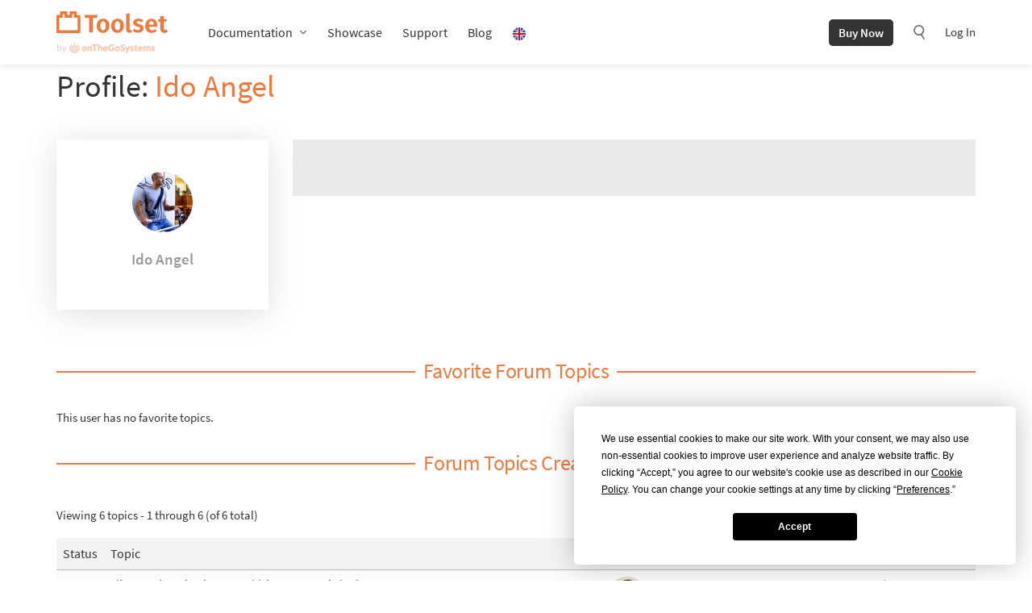

--- FILE ---
content_type: text/html; charset=UTF-8
request_url: https://toolset.com/forums/users/idoa/
body_size: 23530
content:
<!DOCTYPE html>
<html lang="en-US" class="no-js">
<head>
	    <meta charset="UTF-8"/>
    <meta name="viewport" content="width=device-width, initial-scale=1.0">
    <meta http-equiv="X-UA-Compatible" content="IE=edge,chrome=1">
    <link rel="profile" href="http://gmpg.org/xfn/11"/>
    <link rel="pingback" href="https://toolset.com/xmlrpc.php"/>
    <link rel="apple-touch-icon" sizes="180x180" href="https://toolset.com/wp-content/themes/wp-types-bootstrap-theme/img/apple-touch-icon.png"/>

	<script
				type="text/javascript"
				src="https://app.termly.io/resource-blocker/e9fa822a-6735-49a0-831d-faa4dc0ee97c?autoBlock=on">
			</script><meta name='robots' content='noindex, follow' />

<!-- Google Tag Manager for WordPress by gtm4wp.com -->
<script data-cfasync="false" data-pagespeed-no-defer>
	var gtm4wp_datalayer_name = "dataLayer";
	var dataLayer = dataLayer || [];
	const gtm4wp_use_sku_instead = 0;
	const gtm4wp_currency = 'EUR';
	const gtm4wp_product_per_impression = 0;
	const gtm4wp_clear_ecommerce = false;
	const gtm4wp_datalayer_max_timeout = 2000;
</script>
<!-- End Google Tag Manager for WordPress by gtm4wp.com -->
	<!-- This site is optimized with the Yoast SEO plugin v26.6 - https://yoast.com/wordpress/plugins/seo/ -->
	<title>Ido Angel&#039;s Profile - Toolset</title>
	<meta property="og:locale" content="en_US" />
	<meta property="og:type" content="profile" />
	<meta property="og:title" content="Ido Angel&#039;s Profile - Toolset" />
	<meta property="og:site_name" content="Toolset" />
	<meta property="og:image" content="https://toolset.com/wp-content/uploads/2021/07/toolset-fb-dark-bg.jpg" />
	<meta property="og:image:width" content="1200" />
	<meta property="og:image:height" content="628" />
	<meta property="og:image:type" content="image/jpeg" />
	<meta name="twitter:card" content="summary_large_image" />
	<meta name="twitter:site" content="@ToolsetPlugins" />
	<script type="application/ld+json" class="yoast-schema-graph">{"@context":"https://schema.org","@graph":[{"@type":"ImageObject","inLanguage":"en-US","@id":"#primaryimage","url":"https://toolset.com/wp-content/uploads/2025/09/toolset-1-6-21-featured-image.png","contentUrl":"https://toolset.com/wp-content/uploads/2025/09/toolset-1-6-21-featured-image.png","width":850,"height":510,"caption":"Toolset 1.6.21 featured image"},{"@type":"WebSite","@id":"https://toolset.com/#website","url":"https://toolset.com/","name":"Toolset","description":"WordPress development framework with no coding","publisher":{"@id":"https://toolset.com/#organization"},"potentialAction":[{"@type":"SearchAction","target":{"@type":"EntryPoint","urlTemplate":"https://toolset.com/?s={search_term_string}"},"query-input":{"@type":"PropertyValueSpecification","valueRequired":true,"valueName":"search_term_string"}}],"inLanguage":"en-US"},{"@type":"Organization","@id":"https://toolset.com/#organization","name":"Toolset","url":"https://toolset.com/","logo":{"@type":"ImageObject","inLanguage":"en-US","@id":"https://toolset.com/#/schema/logo/image/","url":"https://toolset.com/wp-content/uploads/2021/07/toolset-fb-dark-bg.jpg","contentUrl":"https://toolset.com/wp-content/uploads/2021/07/toolset-fb-dark-bg.jpg","width":1200,"height":628,"caption":"Toolset"},"image":{"@id":"https://toolset.com/#/schema/logo/image/"},"sameAs":["https://www.facebook.com/toolsetplugins/","https://x.com/ToolsetPlugins","https://www.linkedin.com/company/toolset","https://www.youtube.com/channel/UCkXU96V638K0OQ-297dL2qA"]}]}</script>
	<!-- / Yoast SEO plugin. -->



<style id='wp-img-auto-sizes-contain-inline-css' type='text/css'>
img:is([sizes=auto i],[sizes^="auto," i]){contain-intrinsic-size:3000px 1500px}
/*# sourceURL=wp-img-auto-sizes-contain-inline-css */
</style>
<style id='wp-emoji-styles-inline-css' type='text/css'>

	img.wp-smiley, img.emoji {
		display: inline !important;
		border: none !important;
		box-shadow: none !important;
		height: 1em !important;
		width: 1em !important;
		margin: 0 0.07em !important;
		vertical-align: -0.1em !important;
		background: none !important;
		padding: 0 !important;
	}
/*# sourceURL=wp-emoji-styles-inline-css */
</style>
<link rel='stylesheet' id='wp-block-library-css' href='https://toolset.com/wp-includes/css/dist/block-library/style.min.css?ver=6.9' type='text/css' media='all' />
<style id='global-styles-inline-css' type='text/css'>
:root{--wp--preset--aspect-ratio--square: 1;--wp--preset--aspect-ratio--4-3: 4/3;--wp--preset--aspect-ratio--3-4: 3/4;--wp--preset--aspect-ratio--3-2: 3/2;--wp--preset--aspect-ratio--2-3: 2/3;--wp--preset--aspect-ratio--16-9: 16/9;--wp--preset--aspect-ratio--9-16: 9/16;--wp--preset--color--black: #000000;--wp--preset--color--cyan-bluish-gray: #abb8c3;--wp--preset--color--white: #FFF;--wp--preset--color--pale-pink: #f78da7;--wp--preset--color--vivid-red: #cf2e2e;--wp--preset--color--luminous-vivid-orange: #ff6900;--wp--preset--color--luminous-vivid-amber: #fcb900;--wp--preset--color--light-green-cyan: #7bdcb5;--wp--preset--color--vivid-green-cyan: #00d084;--wp--preset--color--pale-cyan-blue: #8ed1fc;--wp--preset--color--vivid-cyan-blue: #0693e3;--wp--preset--color--vivid-purple: #9b51e0;--wp--preset--color--primary: #ed793e;--wp--preset--color--secondary: #783eed;--wp--preset--color--green: #3eed78;--wp--preset--color--dark-gray: #343434;--wp--preset--color--gray: #666666;--wp--preset--color--light-gray: #f5f5f5;--wp--preset--gradient--vivid-cyan-blue-to-vivid-purple: linear-gradient(135deg,rgb(6,147,227) 0%,rgb(155,81,224) 100%);--wp--preset--gradient--light-green-cyan-to-vivid-green-cyan: linear-gradient(135deg,rgb(122,220,180) 0%,rgb(0,208,130) 100%);--wp--preset--gradient--luminous-vivid-amber-to-luminous-vivid-orange: linear-gradient(135deg,rgb(252,185,0) 0%,rgb(255,105,0) 100%);--wp--preset--gradient--luminous-vivid-orange-to-vivid-red: linear-gradient(135deg,rgb(255,105,0) 0%,rgb(207,46,46) 100%);--wp--preset--gradient--very-light-gray-to-cyan-bluish-gray: linear-gradient(135deg,rgb(238,238,238) 0%,rgb(169,184,195) 100%);--wp--preset--gradient--cool-to-warm-spectrum: linear-gradient(135deg,rgb(74,234,220) 0%,rgb(151,120,209) 20%,rgb(207,42,186) 40%,rgb(238,44,130) 60%,rgb(251,105,98) 80%,rgb(254,248,76) 100%);--wp--preset--gradient--blush-light-purple: linear-gradient(135deg,rgb(255,206,236) 0%,rgb(152,150,240) 100%);--wp--preset--gradient--blush-bordeaux: linear-gradient(135deg,rgb(254,205,165) 0%,rgb(254,45,45) 50%,rgb(107,0,62) 100%);--wp--preset--gradient--luminous-dusk: linear-gradient(135deg,rgb(255,203,112) 0%,rgb(199,81,192) 50%,rgb(65,88,208) 100%);--wp--preset--gradient--pale-ocean: linear-gradient(135deg,rgb(255,245,203) 0%,rgb(182,227,212) 50%,rgb(51,167,181) 100%);--wp--preset--gradient--electric-grass: linear-gradient(135deg,rgb(202,248,128) 0%,rgb(113,206,126) 100%);--wp--preset--gradient--midnight: linear-gradient(135deg,rgb(2,3,129) 0%,rgb(40,116,252) 100%);--wp--preset--font-size--small: 13px;--wp--preset--font-size--medium: 20px;--wp--preset--font-size--large: 36px;--wp--preset--font-size--x-large: 42px;--wp--preset--spacing--20: 0.44rem;--wp--preset--spacing--30: 0.67rem;--wp--preset--spacing--40: 1rem;--wp--preset--spacing--50: 1.5rem;--wp--preset--spacing--60: 2.25rem;--wp--preset--spacing--70: 3.38rem;--wp--preset--spacing--80: 5.06rem;--wp--preset--shadow--natural: 6px 6px 9px rgba(0, 0, 0, 0.2);--wp--preset--shadow--deep: 12px 12px 50px rgba(0, 0, 0, 0.4);--wp--preset--shadow--sharp: 6px 6px 0px rgba(0, 0, 0, 0.2);--wp--preset--shadow--outlined: 6px 6px 0px -3px rgb(255, 255, 255), 6px 6px rgb(0, 0, 0);--wp--preset--shadow--crisp: 6px 6px 0px rgb(0, 0, 0);}:where(.is-layout-flex){gap: 0.5em;}:where(.is-layout-grid){gap: 0.5em;}body .is-layout-flex{display: flex;}.is-layout-flex{flex-wrap: wrap;align-items: center;}.is-layout-flex > :is(*, div){margin: 0;}body .is-layout-grid{display: grid;}.is-layout-grid > :is(*, div){margin: 0;}:where(.wp-block-columns.is-layout-flex){gap: 2em;}:where(.wp-block-columns.is-layout-grid){gap: 2em;}:where(.wp-block-post-template.is-layout-flex){gap: 1.25em;}:where(.wp-block-post-template.is-layout-grid){gap: 1.25em;}.has-black-color{color: var(--wp--preset--color--black) !important;}.has-cyan-bluish-gray-color{color: var(--wp--preset--color--cyan-bluish-gray) !important;}.has-white-color{color: var(--wp--preset--color--white) !important;}.has-pale-pink-color{color: var(--wp--preset--color--pale-pink) !important;}.has-vivid-red-color{color: var(--wp--preset--color--vivid-red) !important;}.has-luminous-vivid-orange-color{color: var(--wp--preset--color--luminous-vivid-orange) !important;}.has-luminous-vivid-amber-color{color: var(--wp--preset--color--luminous-vivid-amber) !important;}.has-light-green-cyan-color{color: var(--wp--preset--color--light-green-cyan) !important;}.has-vivid-green-cyan-color{color: var(--wp--preset--color--vivid-green-cyan) !important;}.has-pale-cyan-blue-color{color: var(--wp--preset--color--pale-cyan-blue) !important;}.has-vivid-cyan-blue-color{color: var(--wp--preset--color--vivid-cyan-blue) !important;}.has-vivid-purple-color{color: var(--wp--preset--color--vivid-purple) !important;}.has-black-background-color{background-color: var(--wp--preset--color--black) !important;}.has-cyan-bluish-gray-background-color{background-color: var(--wp--preset--color--cyan-bluish-gray) !important;}.has-white-background-color{background-color: var(--wp--preset--color--white) !important;}.has-pale-pink-background-color{background-color: var(--wp--preset--color--pale-pink) !important;}.has-vivid-red-background-color{background-color: var(--wp--preset--color--vivid-red) !important;}.has-luminous-vivid-orange-background-color{background-color: var(--wp--preset--color--luminous-vivid-orange) !important;}.has-luminous-vivid-amber-background-color{background-color: var(--wp--preset--color--luminous-vivid-amber) !important;}.has-light-green-cyan-background-color{background-color: var(--wp--preset--color--light-green-cyan) !important;}.has-vivid-green-cyan-background-color{background-color: var(--wp--preset--color--vivid-green-cyan) !important;}.has-pale-cyan-blue-background-color{background-color: var(--wp--preset--color--pale-cyan-blue) !important;}.has-vivid-cyan-blue-background-color{background-color: var(--wp--preset--color--vivid-cyan-blue) !important;}.has-vivid-purple-background-color{background-color: var(--wp--preset--color--vivid-purple) !important;}.has-black-border-color{border-color: var(--wp--preset--color--black) !important;}.has-cyan-bluish-gray-border-color{border-color: var(--wp--preset--color--cyan-bluish-gray) !important;}.has-white-border-color{border-color: var(--wp--preset--color--white) !important;}.has-pale-pink-border-color{border-color: var(--wp--preset--color--pale-pink) !important;}.has-vivid-red-border-color{border-color: var(--wp--preset--color--vivid-red) !important;}.has-luminous-vivid-orange-border-color{border-color: var(--wp--preset--color--luminous-vivid-orange) !important;}.has-luminous-vivid-amber-border-color{border-color: var(--wp--preset--color--luminous-vivid-amber) !important;}.has-light-green-cyan-border-color{border-color: var(--wp--preset--color--light-green-cyan) !important;}.has-vivid-green-cyan-border-color{border-color: var(--wp--preset--color--vivid-green-cyan) !important;}.has-pale-cyan-blue-border-color{border-color: var(--wp--preset--color--pale-cyan-blue) !important;}.has-vivid-cyan-blue-border-color{border-color: var(--wp--preset--color--vivid-cyan-blue) !important;}.has-vivid-purple-border-color{border-color: var(--wp--preset--color--vivid-purple) !important;}.has-vivid-cyan-blue-to-vivid-purple-gradient-background{background: var(--wp--preset--gradient--vivid-cyan-blue-to-vivid-purple) !important;}.has-light-green-cyan-to-vivid-green-cyan-gradient-background{background: var(--wp--preset--gradient--light-green-cyan-to-vivid-green-cyan) !important;}.has-luminous-vivid-amber-to-luminous-vivid-orange-gradient-background{background: var(--wp--preset--gradient--luminous-vivid-amber-to-luminous-vivid-orange) !important;}.has-luminous-vivid-orange-to-vivid-red-gradient-background{background: var(--wp--preset--gradient--luminous-vivid-orange-to-vivid-red) !important;}.has-very-light-gray-to-cyan-bluish-gray-gradient-background{background: var(--wp--preset--gradient--very-light-gray-to-cyan-bluish-gray) !important;}.has-cool-to-warm-spectrum-gradient-background{background: var(--wp--preset--gradient--cool-to-warm-spectrum) !important;}.has-blush-light-purple-gradient-background{background: var(--wp--preset--gradient--blush-light-purple) !important;}.has-blush-bordeaux-gradient-background{background: var(--wp--preset--gradient--blush-bordeaux) !important;}.has-luminous-dusk-gradient-background{background: var(--wp--preset--gradient--luminous-dusk) !important;}.has-pale-ocean-gradient-background{background: var(--wp--preset--gradient--pale-ocean) !important;}.has-electric-grass-gradient-background{background: var(--wp--preset--gradient--electric-grass) !important;}.has-midnight-gradient-background{background: var(--wp--preset--gradient--midnight) !important;}.has-small-font-size{font-size: var(--wp--preset--font-size--small) !important;}.has-medium-font-size{font-size: var(--wp--preset--font-size--medium) !important;}.has-large-font-size{font-size: var(--wp--preset--font-size--large) !important;}.has-x-large-font-size{font-size: var(--wp--preset--font-size--x-large) !important;}
/*# sourceURL=global-styles-inline-css */
</style>

<style id='classic-theme-styles-inline-css' type='text/css'>
/*! This file is auto-generated */
.wp-block-button__link{color:#fff;background-color:#32373c;border-radius:9999px;box-shadow:none;text-decoration:none;padding:calc(.667em + 2px) calc(1.333em + 2px);font-size:1.125em}.wp-block-file__button{background:#32373c;color:#fff;text-decoration:none}
/*# sourceURL=/wp-includes/css/classic-themes.min.css */
</style>
<link rel='stylesheet' id='mediaelement-css' href='https://toolset.com/wp-includes/js/mediaelement/mediaelementplayer-legacy.min.css?ver=4.2.17' type='text/css' media='all' />
<link rel='stylesheet' id='wp-mediaelement-css' href='https://toolset.com/wp-includes/js/mediaelement/wp-mediaelement.min.css?ver=6.9' type='text/css' media='all' />
<link data-minify="1" rel='stylesheet' id='view_editor_gutenberg_frontend_assets-css' href='https://toolset.com/wp-content/cache/min/1/wp-content/plugins/wp-views/public/css/views-frontend.css?ver=1759399930' type='text/css' media='all' />
<style id='view_editor_gutenberg_frontend_assets-inline-css' type='text/css'>
.wpv-sort-list-dropdown.wpv-sort-list-dropdown-style-default > span.wpv-sort-list,.wpv-sort-list-dropdown.wpv-sort-list-dropdown-style-default .wpv-sort-list-item {border-color: #cdcdcd;}.wpv-sort-list-dropdown.wpv-sort-list-dropdown-style-default .wpv-sort-list-item a {color: #444;background-color: #fff;}.wpv-sort-list-dropdown.wpv-sort-list-dropdown-style-default a:hover,.wpv-sort-list-dropdown.wpv-sort-list-dropdown-style-default a:focus {color: #000;background-color: #eee;}.wpv-sort-list-dropdown.wpv-sort-list-dropdown-style-default .wpv-sort-list-item.wpv-sort-list-current a {color: #000;background-color: #eee;}
.wpv-sort-list-dropdown.wpv-sort-list-dropdown-style-default > span.wpv-sort-list,.wpv-sort-list-dropdown.wpv-sort-list-dropdown-style-default .wpv-sort-list-item {border-color: #cdcdcd;}.wpv-sort-list-dropdown.wpv-sort-list-dropdown-style-default .wpv-sort-list-item a {color: #444;background-color: #fff;}.wpv-sort-list-dropdown.wpv-sort-list-dropdown-style-default a:hover,.wpv-sort-list-dropdown.wpv-sort-list-dropdown-style-default a:focus {color: #000;background-color: #eee;}.wpv-sort-list-dropdown.wpv-sort-list-dropdown-style-default .wpv-sort-list-item.wpv-sort-list-current a {color: #000;background-color: #eee;}.wpv-sort-list-dropdown.wpv-sort-list-dropdown-style-grey > span.wpv-sort-list,.wpv-sort-list-dropdown.wpv-sort-list-dropdown-style-grey .wpv-sort-list-item {border-color: #cdcdcd;}.wpv-sort-list-dropdown.wpv-sort-list-dropdown-style-grey .wpv-sort-list-item a {color: #444;background-color: #eeeeee;}.wpv-sort-list-dropdown.wpv-sort-list-dropdown-style-grey a:hover,.wpv-sort-list-dropdown.wpv-sort-list-dropdown-style-grey a:focus {color: #000;background-color: #e5e5e5;}.wpv-sort-list-dropdown.wpv-sort-list-dropdown-style-grey .wpv-sort-list-item.wpv-sort-list-current a {color: #000;background-color: #e5e5e5;}
.wpv-sort-list-dropdown.wpv-sort-list-dropdown-style-default > span.wpv-sort-list,.wpv-sort-list-dropdown.wpv-sort-list-dropdown-style-default .wpv-sort-list-item {border-color: #cdcdcd;}.wpv-sort-list-dropdown.wpv-sort-list-dropdown-style-default .wpv-sort-list-item a {color: #444;background-color: #fff;}.wpv-sort-list-dropdown.wpv-sort-list-dropdown-style-default a:hover,.wpv-sort-list-dropdown.wpv-sort-list-dropdown-style-default a:focus {color: #000;background-color: #eee;}.wpv-sort-list-dropdown.wpv-sort-list-dropdown-style-default .wpv-sort-list-item.wpv-sort-list-current a {color: #000;background-color: #eee;}.wpv-sort-list-dropdown.wpv-sort-list-dropdown-style-grey > span.wpv-sort-list,.wpv-sort-list-dropdown.wpv-sort-list-dropdown-style-grey .wpv-sort-list-item {border-color: #cdcdcd;}.wpv-sort-list-dropdown.wpv-sort-list-dropdown-style-grey .wpv-sort-list-item a {color: #444;background-color: #eeeeee;}.wpv-sort-list-dropdown.wpv-sort-list-dropdown-style-grey a:hover,.wpv-sort-list-dropdown.wpv-sort-list-dropdown-style-grey a:focus {color: #000;background-color: #e5e5e5;}.wpv-sort-list-dropdown.wpv-sort-list-dropdown-style-grey .wpv-sort-list-item.wpv-sort-list-current a {color: #000;background-color: #e5e5e5;}.wpv-sort-list-dropdown.wpv-sort-list-dropdown-style-blue > span.wpv-sort-list,.wpv-sort-list-dropdown.wpv-sort-list-dropdown-style-blue .wpv-sort-list-item {border-color: #0099cc;}.wpv-sort-list-dropdown.wpv-sort-list-dropdown-style-blue .wpv-sort-list-item a {color: #444;background-color: #cbddeb;}.wpv-sort-list-dropdown.wpv-sort-list-dropdown-style-blue a:hover,.wpv-sort-list-dropdown.wpv-sort-list-dropdown-style-blue a:focus {color: #000;background-color: #95bedd;}.wpv-sort-list-dropdown.wpv-sort-list-dropdown-style-blue .wpv-sort-list-item.wpv-sort-list-current a {color: #000;background-color: #95bedd;}
/*# sourceURL=view_editor_gutenberg_frontend_assets-inline-css */
</style>
<link data-minify="1" rel='stylesheet' id='bbps-attachments-css' href='https://toolset.com/wp-content/cache/min/1/wp-content/plugins/bbpress-support/res/css/attachments.css?ver=1759399924' type='text/css' media='all' />
<link data-minify="1" rel='stylesheet' id='bbps-syntax-highlight-custom-css' href='https://toolset.com/wp-content/cache/min/1/wp-content/plugins/bbpress-support/res/css/syntax_highlighter_custom_toolset.css?ver=1759399924' type='text/css' media='all' />
<link data-minify="1" rel='stylesheet' id='bbpress-support-front-css' href='https://toolset.com/wp-content/cache/min/1/wp-content/plugins/bbpress-support/res/css/bbpress-support-front.css?ver=1759399924' type='text/css' media='all' />
<link rel='stylesheet' id='bbp-default-css' href='https://toolset.com/wp-content/themes/wp-types-bootstrap-theme/css/bbpress.css?ver=4.2.4' type='text/css' media='screen' />
<link data-minify="1" rel='stylesheet' id='otgs-icons-css' href='https://toolset.com/wp-content/cache/min/1/wp-content/plugins/types/vendor/otgs/icons/css/otgs-icons.css?ver=1759399924' type='text/css' media='all' />
<link data-minify="1" rel='stylesheet' id='otgs-shortcodes-css' href='https://toolset.com/wp-content/cache/min/1/wp-content/plugins/otgs-shortcodes/public/css/shortcodes.css?ver=1759399930' type='text/css' media='all' />
<style id='woocommerce-inline-inline-css' type='text/css'>
.woocommerce form .form-row .required { visibility: visible; }
/*# sourceURL=woocommerce-inline-inline-css */
</style>
<link data-minify="1" rel='stylesheet' id='wp-postratings-css' href='https://toolset.com/wp-content/cache/min/1/wp-content/plugins/wp-postratings/css/postratings-css.css?ver=1759399924' type='text/css' media='all' />
<link rel='stylesheet' id='wpml-legacy-dropdown-0-css' href='https://toolset.com/wp-content/plugins/sitepress-multilingual-cms/templates/language-switchers/legacy-dropdown/style.min.css?ver=1' type='text/css' media='all' />
<style id='wpml-legacy-dropdown-0-inline-css' type='text/css'>
.wpml-ls-statics-shortcode_actions{background-color:#eeeeee;}.wpml-ls-statics-shortcode_actions, .wpml-ls-statics-shortcode_actions .wpml-ls-sub-menu, .wpml-ls-statics-shortcode_actions a {border-color:#cdcdcd;}.wpml-ls-statics-shortcode_actions a, .wpml-ls-statics-shortcode_actions .wpml-ls-sub-menu a, .wpml-ls-statics-shortcode_actions .wpml-ls-sub-menu a:link, .wpml-ls-statics-shortcode_actions li:not(.wpml-ls-current-language) .wpml-ls-link, .wpml-ls-statics-shortcode_actions li:not(.wpml-ls-current-language) .wpml-ls-link:link {color:#444444;background-color:#ffffff;}.wpml-ls-statics-shortcode_actions .wpml-ls-sub-menu a:hover,.wpml-ls-statics-shortcode_actions .wpml-ls-sub-menu a:focus, .wpml-ls-statics-shortcode_actions .wpml-ls-sub-menu a:link:hover, .wpml-ls-statics-shortcode_actions .wpml-ls-sub-menu a:link:focus {color:#000000;background-color:#eeeeee;}.wpml-ls-statics-shortcode_actions .wpml-ls-current-language > a {color:#444444;background-color:#ffffff;}.wpml-ls-statics-shortcode_actions .wpml-ls-current-language:hover>a, .wpml-ls-statics-shortcode_actions .wpml-ls-current-language>a:focus {color:#000000;background-color:#eeeeee;}
/*# sourceURL=wpml-legacy-dropdown-0-inline-css */
</style>
<link rel='stylesheet' id='wpml-menu-item-0-css' href='https://toolset.com/wp-content/plugins/sitepress-multilingual-cms/templates/language-switchers/menu-item/style.min.css?ver=1' type='text/css' media='all' />
<style id='wpml-menu-item-0-inline-css' type='text/css'>
.wpml-ls-current-language.wpml-ls-menu-item ul { min-width: 0; }
/*# sourceURL=wpml-menu-item-0-inline-css */
</style>
<link data-minify="1" rel='stylesheet' id='ep_general_styles-css' href='https://toolset.com/wp-content/cache/min/1/wp-content/plugins/elasticpress/dist/css/general-styles.css?ver=1764239951' type='text/css' media='all' />
<link data-minify="1" rel='stylesheet' id='cms-navigation-style-base-css' href='https://toolset.com/wp-content/cache/min/1/wp-content/plugins/wpml-cms-nav/res/css/cms-navigation-base.css?ver=1759399924' type='text/css' media='screen' />
<link data-minify="1" rel='stylesheet' id='cms-navigation-style-css' href='https://toolset.com/wp-content/cache/min/1/wp-content/plugins/wpml-cms-nav/res/css/cms-navigation.css?ver=1759399924' type='text/css' media='screen' />
<link data-minify="1" rel='stylesheet' id='dashicons-css' href='https://toolset.com/wp-content/cache/min/1/wp-includes/css/dashicons.min.css?ver=1759399930' type='text/css' media='all' />
<link data-minify="1" rel='stylesheet' id='thickbox-css' href='https://toolset.com/wp-content/cache/min/1/wp-includes/js/thickbox/thickbox.css?ver=1759399930' type='text/css' media='all' />
<link data-minify="1" rel='stylesheet' id='toolset-main-css' href='https://toolset.com/wp-content/cache/min/1/wp-content/themes/wp-types-bootstrap-theme/style.css?ver=1759399924' type='text/css' media='all' />
<link data-minify="1" rel='stylesheet' id='blog-css' href='https://toolset.com/wp-content/cache/min/1/wp-content/themes/wp-types-bootstrap-theme/css/page-blog.css?ver=1759399924' type='text/css' media='all' />
<link data-minify="1" rel='stylesheet' id='archive-author-css' href='https://toolset.com/wp-content/cache/min/1/wp-content/themes/wp-types-bootstrap-theme/css/archive-author.css?ver=1759399933' type='text/css' media='all' />
<link data-minify="1" rel='stylesheet' id='toolset-maps-fixes-css' href='https://toolset.com/wp-content/cache/min/1/wp-content/plugins/toolset-maps/resources/css/toolset_maps_fixes.css?ver=1759399930' type='text/css' media='all' />
<link data-minify="1" rel='stylesheet' id='toolset-notifications-css-css' href='https://toolset.com/wp-content/cache/min/1/wp-content/plugins/wp-views/vendor/toolset/toolset-common/res/css/toolset-notifications.css?ver=1761039918' type='text/css' media='screen' />
<link data-minify="1" rel='stylesheet' id='ddl-front-end-css' href='https://toolset.com/wp-content/cache/min/1/wp-content/plugins/layouts/resources/css/ddl-front-end.css?ver=1759399924' type='text/css' media='screen' />
<link data-minify="1" rel='stylesheet' id='toolset-common-css' href='https://toolset.com/wp-content/cache/min/1/wp-content/plugins/wp-views/vendor/toolset/toolset-common/res/css/toolset-common.css?ver=1761039918' type='text/css' media='screen' />
<link data-minify="1" rel='stylesheet' id='toolset-select2-css-css' href='https://toolset.com/wp-content/cache/min/1/wp-content/plugins/wp-views/vendor/toolset/toolset-common/res/lib/select2/select2.css?ver=1761039918' type='text/css' media='screen' />
<link data-minify="1" rel='stylesheet' id='icl-mpp-css-frontend-css' href='https://toolset.com/wp-content/cache/min/1/wp-content/plugins/icl-mpp/assets/css/frontend.css?ver=1759399930' type='text/css' media='all' />

        <script type='text/javascript'>
            /* <![CDATA[ */
            var ajaxurl = 'https://toolset.com/wp-admin/admin-ajax.php';
            /* ]]> */
        </script>

		<script data-minify="1" type="text/javascript" src="https://toolset.com/wp-content/cache/min/1/wp-content/plugins/cred-frontend-editor/vendor/toolset/common-es/public/toolset-common-es-frontend.js?ver=1759399924" id="toolset-common-es-frontend-js"></script>
<script type="text/javascript" src="https://toolset.com/wp-includes/js/jquery/jquery.min.js?ver=3.7.1" id="jquery-core-js"></script>
<script type="text/javascript" src="https://toolset.com/wp-includes/js/jquery/jquery-migrate.min.js?ver=3.4.1" id="jquery-migrate-js" data-rocket-defer defer></script>
<script data-minify="1" type="text/javascript" src="https://toolset.com/wp-content/cache/min/1/wp-content/plugins/icl-mpp/modules/store/res/js/installer.js?ver=1759399930" id="icl_mpp_installer-js" data-rocket-defer defer></script>
<script type="text/javascript" src="https://toolset.com/wp-includes/js/clipboard.min.js?ver=2.0.11" id="clipboard-js" data-rocket-defer defer></script>
<script type="text/javascript" src="https://toolset.com/wp-includes/js/plupload/moxie.min.js?ver=1.3.5.1" id="moxiejs-js" data-rocket-defer defer></script>
<script type="text/javascript" src="https://toolset.com/wp-includes/js/plupload/plupload.min.js?ver=2.1.9" id="plupload-js" data-rocket-defer defer></script>
<script type="text/javascript" src="https://toolset.com/wp-includes/js/underscore.min.js?ver=1.13.7" id="underscore-js" data-rocket-defer defer></script>
<script type="text/javascript" src="https://toolset.com/wp-includes/js/dist/dom-ready.min.js?ver=f77871ff7694fffea381" id="wp-dom-ready-js"></script>
<script type="text/javascript" src="https://toolset.com/wp-includes/js/dist/hooks.min.js?ver=dd5603f07f9220ed27f1" id="wp-hooks-js"></script>
<script type="text/javascript" src="https://toolset.com/wp-includes/js/dist/i18n.min.js?ver=c26c3dc7bed366793375" id="wp-i18n-js"></script>
<script type="text/javascript" id="wp-i18n-js-after">
/* <![CDATA[ */
wp.i18n.setLocaleData( { 'text direction\u0004ltr': [ 'ltr' ] } );
//# sourceURL=wp-i18n-js-after
/* ]]> */
</script>
<script type="text/javascript" src="https://toolset.com/wp-includes/js/dist/a11y.min.js?ver=cb460b4676c94bd228ed" id="wp-a11y-js"></script>
<script type="text/javascript" id="plupload-handlers-js-extra">
/* <![CDATA[ */
var pluploadL10n = {"queue_limit_exceeded":"You have attempted to queue too many files.","file_exceeds_size_limit":"%s exceeds the maximum upload size for this site.","zero_byte_file":"This file is empty. Please try another.","invalid_filetype":"This file cannot be processed by the web server.","not_an_image":"This file is not an image. Please try another.","image_memory_exceeded":"Memory exceeded. Please try another smaller file.","image_dimensions_exceeded":"This is larger than the maximum size. Please try another.","default_error":"An error occurred in the upload. Please try again later.","missing_upload_url":"There was a configuration error. Please contact the server administrator.","upload_limit_exceeded":"You may only upload 1 file.","http_error":"Unexpected response from the server. The file may have been uploaded successfully. Check in the Media Library or reload the page.","http_error_image":"The server cannot process the image. This can happen if the server is busy or does not have enough resources to complete the task. Uploading a smaller image may help. Suggested maximum size is 2560 pixels.","upload_failed":"Upload failed.","big_upload_failed":"Please try uploading this file with the %1$sbrowser uploader%2$s.","big_upload_queued":"%s exceeds the maximum upload size for the multi-file uploader when used in your browser.","io_error":"IO error.","security_error":"Security error.","file_cancelled":"File canceled.","upload_stopped":"Upload stopped.","dismiss":"Dismiss","crunching":"Crunching\u2026","deleted":"moved to the Trash.","error_uploading":"\u201c%s\u201d has failed to upload.","unsupported_image":"This image cannot be displayed in a web browser. For best results convert it to JPEG before uploading.","noneditable_image":"The web server cannot generate responsive image sizes for this image. Convert it to JPEG or PNG before uploading.","file_url_copied":"The file URL has been copied to your clipboard"};
//# sourceURL=plupload-handlers-js-extra
/* ]]> */
</script>
<script type="text/javascript" src="https://toolset.com/wp-includes/js/plupload/handlers.min.js?ver=6.9" id="plupload-handlers-js" data-rocket-defer defer></script>
<script data-minify="1" type="text/javascript" src="https://toolset.com/wp-content/cache/min/1/wp-content/plugins/bbpress-support/res/js/attachments.js?ver=1759399933" id="bbps-attachments-js" data-rocket-defer defer></script>
<script type="text/javascript" id="codesnipjs-js-extra">
/* <![CDATA[ */
var the_ajax_script = {"ajaxurl":"https://toolset.com/wp-admin/admin-ajax.php","postid_to_ajax":"null"};
//# sourceURL=codesnipjs-js-extra
/* ]]> */
</script>
<script data-minify="1" type="text/javascript" src="https://toolset.com/wp-content/cache/min/1/wp-content/plugins/code-snips/res/js/codesnipjs.js?ver=1759399930" id="codesnipjs-js" data-rocket-defer defer></script>
<script type="text/javascript" src="https://toolset.com/wp-content/plugins/syntaxhighlighter/syntaxhighlighter3/scripts/shCore.js?ver=6.9" id="shCore-js"></script>
<script type="text/javascript" src="https://toolset.com/wp-content/plugins/syntaxhighlighter/syntaxhighlighter3/scripts/shBrushJScript.js?ver=6.9" id="shBrushJScript-js"></script>
<script type="text/javascript" src="https://toolset.com/wp-content/plugins/syntaxhighlighter/syntaxhighlighter3/scripts/shBrushCss.js?ver=6.9" id="shBrushCss-js"></script>
<script type="text/javascript" src="https://toolset.com/wp-content/plugins/syntaxhighlighter/syntaxhighlighter3/scripts/shBrushXml.js?ver=6.9" id="shBrushXml-js"></script>
<script type="text/javascript" src="https://toolset.com/wp-content/plugins/syntaxhighlighter/syntaxhighlighter3/scripts/shBrushPhp.js?ver=6.9" id="shBrushPhp-js"></script>
<script type="text/javascript" src="https://toolset.com/wp-content/plugins/icl-mpp/modules/HTMX/assets/js/htmx.min.js?ver=1.9.5" id="htmx-js" data-rocket-defer defer></script>
<script type="text/javascript" id="htmx-extras-js-extra">
/* <![CDATA[ */
var wp_data = {"nonce":"e6eab9d77a"};
//# sourceURL=htmx-extras-js-extra
/* ]]> */
</script>
<script data-minify="1" type="text/javascript" src="https://toolset.com/wp-content/cache/min/1/wp-content/plugins/icl-mpp/modules/HTMX/assets/js/htmx-extras.js?ver=1759399924" id="htmx-extras-js" data-rocket-defer defer></script>
<script data-minify="1" type="text/javascript" src="https://toolset.com/wp-content/cache/min/1/wp-content/plugins/wonderplugin-lightbox/engine/wonderpluginlightbox.js?ver=1759399930" id="wonderplugin-lightbox-script-js" data-rocket-defer defer></script>
<script type="text/javascript" src="https://toolset.com/wp-content/plugins/woocommerce/assets/js/jquery-blockui/jquery.blockUI.min.js?ver=2.7.0-wc.10.4.3" id="wc-jquery-blockui-js" defer="defer" data-wp-strategy="defer"></script>
<script type="text/javascript" src="https://toolset.com/wp-content/plugins/woocommerce/assets/js/js-cookie/js.cookie.min.js?ver=2.1.4-wc.10.4.3" id="wc-js-cookie-js" defer="defer" data-wp-strategy="defer"></script>
<script type="text/javascript" id="woocommerce-js-extra">
/* <![CDATA[ */
var woocommerce_params = {"ajax_url":"/wp-admin/admin-ajax.php","wc_ajax_url":"/?wc-ajax=%%endpoint%%","i18n_password_show":"Show password","i18n_password_hide":"Hide password"};
//# sourceURL=woocommerce-js-extra
/* ]]> */
</script>
<script type="text/javascript" src="https://toolset.com/wp-content/plugins/woocommerce/assets/js/frontend/woocommerce.min.js?ver=10.4.3" id="woocommerce-js" defer="defer" data-wp-strategy="defer"></script>
<script type="text/javascript" src="https://toolset.com/wp-content/plugins/sitepress-multilingual-cms/templates/language-switchers/legacy-dropdown/script.min.js?ver=1" id="wpml-legacy-dropdown-0-js" data-rocket-defer defer></script>
<script type="text/javascript" id="thickbox-js-extra">
/* <![CDATA[ */
var thickboxL10n = {"next":"Next \u003E","prev":"\u003C Prev","image":"Image","of":"of","close":"Close","noiframes":"This feature requires inline frames. You have iframes disabled or your browser does not support them.","loadingAnimation":"https://toolset.com/wp-includes/js/thickbox/loadingAnimation.gif"};
//# sourceURL=thickbox-js-extra
/* ]]> */
</script>
<script data-minify="1" type="text/javascript" src="https://toolset.com/wp-content/cache/min/1/wp-includes/js/thickbox/thickbox.js?ver=1759399930" id="thickbox-js" data-rocket-defer defer></script>
<script type="text/javascript" src="https://toolset.com/wp-content/themes/wp-types-bootstrap-theme/js/jquery.textarea_autosize.min.js?ver=4.2.4" id="textarea_autoresize_js-js" data-rocket-defer defer></script>
<script type="text/javascript" src="https://toolset.com/wp-content/themes/wp-types-bootstrap-theme/js/forum-scripts.min.js?ver=1.0" id="forum-scripts-js" data-rocket-defer defer></script>
<link rel="https://api.w.org/" href="https://toolset.com/wp-json/" /><link rel="alternate" title="JSON" type="application/json" href="https://toolset.com/wp-json/wp/v2/users/0" /><link rel="EditURI" type="application/rsd+xml" title="RSD" href="https://toolset.com/xmlrpc.php?rsd" />
<meta name="generator" content="WordPress 6.9" />
<meta name="generator" content="WooCommerce 10.4.3" />
<meta name="generator" content="WPML ver:4.8.6 stt:1,4,3,2;" />

            <script type="text/javascript">
                if ('function' !== typeof otgs_datalayer_push) {
                    function otgs_datalayer_push(eventlabel) {
                        if ('object' === typeof window.dataLayer) {
                            window.dataLayer.push({
                                event: 'gaEvent',
                                eventCategory: 'Product',
                                eventAction: 'purchase',
                                eventLabel: eventlabel
                            });
                        }
                    }
                }
            </script>
        <meta name="environment" content="production">
<!-- Google Tag Manager for WordPress by gtm4wp.com -->
<!-- GTM Container placement set to manual -->
<script data-cfasync="false" data-pagespeed-no-defer>
	var dataLayer_content = {"visitorLoginState":"logged-out","visitorType":"visitor-logged-out","cartContent":{"totals":{"applied_coupons":[],"discount_total":0,"subtotal":0,"total":0},"items":[]}};
	dataLayer.push( dataLayer_content );
</script>
<script data-cfasync="false" data-pagespeed-no-defer>
(function(w,d,s,l,i){w[l]=w[l]||[];w[l].push({'gtm.start':
new Date().getTime(),event:'gtm.js'});var f=d.getElementsByTagName(s)[0],
j=d.createElement(s),dl=l!='dataLayer'?'&l='+l:'';j.async=true;j.src=
'//www.googletagmanager.com/gtm.js?id='+i+dl;f.parentNode.insertBefore(j,f);
})(window,document,'script','dataLayer','GTM-KHXMTVB');
</script>
<!-- End Google Tag Manager for WordPress by gtm4wp.com --> <link rel='preload' href='https://toolset.com/wp-content/themes/wp-types-bootstrap-theme/css/fonts/source-sans-pro/source-sans-pro-v14-latin-regular.woff2' as='font' type='font/woff2' crossorigin> <link rel='preload' href='https://toolset.com/wp-content/themes/wp-types-bootstrap-theme/css/fonts/source-sans-pro/source-sans-pro-v14-latin-600.woff2' as='font' type='font/woff2' crossorigin> <style type='text/css'> @font-face { font-family: 'Source Sans Pro'; font-style: normal; font-weight: 400; src: local(''), url('https://toolset.com/wp-content/themes/wp-types-bootstrap-theme/css/fonts/source-sans-pro/source-sans-pro-v14-latin-regular.woff2') format('woff2'), url('https://toolset.com/wp-content/themes/wp-types-bootstrap-theme/css/fonts/source-sans-pro/source-sans-pro-v14-latin-regular.woff') format('woff'); } /* source-sans-pro-600 - latin */ @font-face { font-family: 'Source Sans Pro'; font-style: normal; font-weight: 600; src: local(''), url('https://toolset.com/wp-content/themes/wp-types-bootstrap-theme/css/fonts/source-sans-pro/source-sans-pro-v14-latin-600.woff2') format('woff2'), url('https://toolset.com/wp-content/themes/wp-types-bootstrap-theme/css/fonts/source-sans-pro/source-sans-pro-v14-latin-600.woff') format('woff'); } /* source-sans-pro-700 - latin */ @font-face { font-family: 'Source Sans Pro'; font-style: normal; font-weight: 700; src: local(''), url('https://toolset.com/wp-content/themes/wp-types-bootstrap-theme/css/fonts/source-sans-pro/source-sans-pro-v14-latin-600.woff2') format('woff2'), url('https://toolset.com/wp-content/themes/wp-types-bootstrap-theme/css/fonts/source-sans-pro/source-sans-pro-v14-latin-600.woff') format('woff'); } /* source-sans-pro-900 - latin */ @font-face { font-family: 'Source Sans Pro'; font-style: normal; font-weight: 900; src: local(''), url('https://toolset.com/wp-content/themes/wp-types-bootstrap-theme/css/fonts/source-sans-pro/source-sans-pro-v14-latin-600.woff2') format('woff2'), url('https://toolset.com/wp-content/themes/wp-types-bootstrap-theme/css/fonts/source-sans-pro/source-sans-pro-v14-latin-600.woff') format('woff'); } </style>	<noscript><style>.woocommerce-product-gallery{ opacity: 1 !important; }</style></noscript>
	 <script> window.addEventListener("load",function(){ var c={script:false,link:false}; function ls(s) { if(!['script','link'].includes(s)||c[s]){return;}c[s]=true; var d=document,f=d.getElementsByTagName(s)[0],j=d.createElement(s); if(s==='script'){j.async=true;j.src='https://toolset.com/wp-content/plugins/wp-views/vendor/toolset/blocks/public/js/frontend.js?v=1.6.17';}else{ j.rel='stylesheet';j.href='https://toolset.com/wp-content/plugins/wp-views/vendor/toolset/blocks/public/css/style.css?v=1.6.17';} f.parentNode.insertBefore(j, f); }; function ex(){ls('script');ls('link')} window.addEventListener("scroll", ex, {once: true}); if (('IntersectionObserver' in window) && ('IntersectionObserverEntry' in window) && ('intersectionRatio' in window.IntersectionObserverEntry.prototype)) { var i = 0, fb = document.querySelectorAll("[class^='tb-']"), o = new IntersectionObserver(es => { es.forEach(e => { o.unobserve(e.target); if (e.intersectionRatio > 0) { ex();o.disconnect();}else{ i++;if(fb.length>i){o.observe(fb[i])}} }) }); if (fb.length) { o.observe(fb[i]) } } }) </script>
	<noscript>
		<link data-minify="1" rel="stylesheet" href="https://toolset.com/wp-content/cache/min/1/wp-content/plugins/wp-views/vendor/toolset/blocks/public/css/style.css?ver=1759399924">
	</noscript><link rel="icon" href="https://toolset.com/wp-content/uploads/2017/06/toolset-favicon-90x90.png" sizes="32x32" />
<link rel="icon" href="https://toolset.com/wp-content/uploads/2017/06/toolset-favicon.png" sizes="192x192" />
<link rel="apple-touch-icon" href="https://toolset.com/wp-content/uploads/2017/06/toolset-favicon.png" />
<meta name="msapplication-TileImage" content="https://toolset.com/wp-content/uploads/2017/06/toolset-favicon.png" />
		<style type="text/css" id="wp-custom-css">
			/*
You can add your own CSS here.

Click the help icon above to learn more.
*/

body.page-id-620642 {
	background-color: #fff;
}
.toolset-box-shadow {
	color: #666;
	box-shadow: 0 20px 37.24px 0.76px rgba(107, 107, 108, 0.2);
	margin-bottom: 40px;
}

/************************
 * Post Relationships API
 * ***********************/

@media (min-width: 992px) {
.old-vs-new-code .gutter {
	display: none;
}
}
.old-vs-new-code #codesnipfrontend {
	display: none;
}
.post-content .syntaxhighlighter,
.post-content .syntaxhighlighter .code {
	overflow-y: hidden !important;
}
.old-vs-new-code .code .container {
	min-height: 17em !important;
}
.old-vs-new-code>div {
    padding: 30px 19px 20px;
    margin-top: 30px;
}
.old-vs-new-code>div:last-child{
	 box-shadow: 0px 9px 29px -1px rgba(106,107,108,0.16);	
}

.old-vs-new-code h3 {
	font-size: 16px;
	text-transform: uppercase;
	font-weight: 600;
	padding-top: 0;
	letter-spacing: .15em;
}

.post-content article>h2 {
	font-size: 28px;
	padding-top: 30px;
}
.page-id-58 .post-content h2 {
	font-weight: 600;
	color: #ed793e !important;
}
.page-id-58 .post-content h2 svg,
.page-id-58 .post-content h2 i.fa {
	margin-right: 10px;
}
.mb-0 {
	margin-bottom: 0 !important;
}
.mt-0 {
	margin-top: 0 !important;
}
@media (min-width: 768px) {
.fixed-menu {
	top: 100px !important;
}
}

.comment .comment-body .comment-content,
.comment .comment-author .toolset-team {
	color: #343434;
}
.lead {
	font-size: 20px;
	color: #343434;
}

.wp-block-toolset-blocks-container.course-image {
	position: relative;
	overflow:hidden;
}

.wp-block-toolset-blocks-container.preview {
	position: relative;
}
.home .wp-block-toolset-blocks-container.preview .wp-block-image:first-child {
	opacity: 0.6;
	transition: transform 0.25s ease;
}
.wp-block-toolset-blocks-container.preview-top .wp-block-image:first-child {
	opacity: 0.7;
	transition: transform 0.25s ease;
}
.wp-block-toolset-blocks-container.preview:hover .wp-block-image:first-child {
	opacity: 1.0;
	transition:0.5s;
}
.wp-block-toolset-blocks-container.preview .wp-block-image:last-child {
	position: absolute;
	top: 50%;
	left: 50%;
	margin: -30px 0 0 -30px;
}
.wp-block-toolset-blocks-container.preview-top .wp-block-image:last-child {
	top: 36%;
	left: 54%;
	margin: 0;
}

.post-type-archive-training-course .breadcrumbs { display: none;}
.post-type-archive-training-course .post-content .breadcrumbs { display: block;}
body.post-type-archive-training-course .btn-arrow i.tb-button__icon {
    font-size: 14px;
    line-height: 22px;
}

.doc-content {
	padding:17px;
}

.btn-round {
	border: none;
	border-radius: 5px;
	padding: 14px 25px;
	margin-top: 20px;
	font-size: 18px;
  font-weight: 700;
}

@media (max-width: 767px) {
	.page-author-meta {
			font-size: 0.9em !important;
	}
	.page-author-meta__publish dl {
    margin-left: 10%;
	}
}

.single-course-lesson .page-title {
	margin-bottom: 65px;
}

.video-content ol[start="2"] {
	counter-increment: li 1;
}
.video-content ol[start="3"] {
	counter-increment: li 2;
}
.video-content ol[start="4"] {
	counter-increment: li 3;
}
.video-content ol[start="5"] {
	counter-increment: li 4;
}
.video-content ol[start="6"] {
	counter-increment: li 5;
}
.video-content ol[start="7"] {
	counter-increment: li 6;
}
.video-content ol[start="8"] {
	counter-increment: li 7;
}
.video-content ol[start="9"] {
	counter-increment: li 8;
}
.video-content ol ul {
  margin: 10px 0 20px 30px;
}
.video-content ol ul li:before {
  content: "\2022" !important;
	top: -2px !important;
	counter-increment: none !important;
}

.single-course-chapter .preview-video .tour-video img {
	width: 100%;
	height: auto;
}

.types-fields-menu li.active a {
    display: inline-block;
}
.single-course-chapter .entry-content .chapter-videos__grid-one .chapter-video__content .btn {
	flex-grow: 0;
}
.single-lesson-placement .entry-content h2,
.single-course-lesson .entry-content h2 {
	font-size: 22px;
	font-weight: 600;
}
.single-lesson-placement .entry-content h3,
.single-course-lesson .entry-content h3,
.single-course-lesson-placement .entry-content h3 strong,
.single-course-lesson .entry-content h3 strong {
	font-size: 20px;
	font-weight: 400;
	margin: 40px 0 20px;
}
.single-lesson-placement .entry-content h4,
.single-course-lesson .entry-content h4 {
	font-size: 18px;
	font-weight: 400;
}

.lesson-image{
	opacity:.5;
}
.lesson-image:hover{
	opacity:.8;
	transition:0.5s;
}

.wp-block-toolset-blocks-container.lesson-video.preview:hover .wp-block-image:first-child {
	opacity: .8;
	transition:0.5s;
}

.mention-btn a{
	text-align:left;
}

.book-icon{
	position:absolute;
	top: 18px;
	width:40px;
	right:15px;
	height:40px
}


.html5lightbox-div {
	margin-bottom: -20px;
}
.syntaxhighlighter {
	border: 1px solid #ccc !important;
	padding: 1em 0;
}

.account-wrapper .acc-content .item-box p:last-child {
	margin-bottom: 0;
}
.account-wrapper .acc-content .item-box .flex-row-center {
	display: flex;
	align-items: center;
}

.modal-dialog-centered {
    display: -webkit-box;
    display: -ms-flexbox;
    display: flex;
    -webkit-box-align: center;
    -ms-flex-align: center;
    align-items: center;
    min-height: calc(100% - (.5rem * 2));
}
@media (min-width: 576px){
	.modal-dialog {
			max-width: 550px;
			margin: 1.75rem auto;
	}
}
@media (min-width: 576px){
	.modal-dialog-centered {
			min-height: calc(100% - (1.75rem * 2));
	}
}

.tb-heading__lesson-parts {
	position: relative;
	font-size: 18px !important;
	font-weight: bold !important;
	margin-top: 0 !important;
	margin-bottom: 10px !important;
}
.tb-heading__lesson-parts .dashicons {
	font-size: smaller;
	margin-left: 0.5em;
	color: #888;
	margin-top: 4px;
	text-decoration: none;
}

.documentation-feedback a {
    text-decoration: none;
}
.documentation-feedback a img {
    margin-right: 10px;
}

.single-course .course-title {
	font-size: 36px;
    font-weight: 700;
    color: #fff;
    padding-bottom: 0;
    margin: 0 0 15px;
}

/************************
 PURCHASE PAGE ***********************/

.bc-header__title {
	font-size: 3rem;
}

.guarantee-banner{
		padding: 28px 14px 14px 65px;
		border-radius: 5px;
		background: url(https://toolset.com/wp-content/uploads/2020/03/shield-2.png) no-repeat 20px rgba(64,237, 122,0.16);
		background-size:30px;
	margin-bottom:90px;
	max-width:100%;
}
@media (min-width: 1000px) {
	.guarantee-banner{
		width:890px;
		float:right;
	}
}
@media (max-width: 767px) {
	.container {
		width: 100%;
	}
}

.bc-footer {
    height: 100px;
}

.buy-comparison {
	margin-top: -1px;
}
.buy-comparison__head {
	margin-top: 50px;
}
.buy-comparison__head .buy-compare-col {
	border-bottom-left-radius: 0;
	border-bottom-right-radius: 0;
}
.buy-comparison__body .buy-compare-col {
	border-radius: 0;
}
.buy-comparison__foot .buy-compare-col {
	border-top-left-radius: 0;
	border-top-right-radius: 0;
}
.buy-comparison .col-title {
	margin-bottom: 0;
}
.buy-comparison .col-title .features-collapse {
	position: relative;
	color: #343434;
	text-decoration: none;
}
.buy-comparison .col-title .features-collapse:after {
	position: absolute;
	top: 3px;
	right: -20px;
	content: '';
	display: block;
	width: 10px;
	height: 10px;
    background: url(/wp-content/themes/wp-types-bootstrap-theme/img/svg/navigation/arrow.svg) 99% 53% no-repeat;
    background-size: 10px;
	transform: rotate(180deg);
	transition: rotate 2s;
}
.buy-comparison .col-title .features-collapse.collapsed:after {
	transform: none;
}
#buy-comparison-features {
	overflow: hidden;
  position: relative;
  z-index: 10;
}
@media (max-width: 639px) {
	.buy-comparison {
		display: none;
	}
	.buy-comparison__head {
		display: block;
	}
}
@media (max-width: 991px) {
	#buy-comparison-features {
		display: block;
	}
	#buy-comparison-features .bc-row:empty {
			display: block;
	}
}

@media (max-width: 768px) {
	.single-course-lesson .lesson-row {
		flex-direction: column;
	}
	.single-course-lesson .lesson-row .entry-content {
		order: 0;
		margin-bottom: 50px;
	}
}
.entry-content img.aligncenter, .entry-content  figure.aligncenter {
    max-width: 100%;
    height: auto;
}

/************************
 HOMEPAGE
*************************/

.site-head {
    margin-bottom: 0px;
}

.breadcrumbs{
	margin-top: 25px;
}

#main-video{
	width:1140px;
	max-width:100%;
	border-radius:5px;
	box-shadow: 1px 100px 100px -50px rgba(44,17,99,.4);
}

.white-link{
	color:#fff;
}

.white-link:hover{
	color:#3EED78;
	text-decoration:none;
}

body.page-id-306 .popover-content .checkout-table-white .description {
	color: #343434;
}

body.page-id-306 .details .fa-ul {
	list-style: none;
	padding-left: 0;
}
body.page-id-306 .details .fa-ul li i.fa-li {
	margin-right: 10px;
}


.single-lesson-placement .entry-content .chapter-videos__grid-one .chapter-video .preview-video img, .single-course-chapter .entry-content .chapter-videos__grid-one .chapter-video .preview-video img, .single-course-lesson .entry-content .chapter-videos__grid-one .chapter-video .preview-video img {
    min-width: 200px;
}

.home .img-55 img {
	height: 55px;
	width: auto;
}

.wp-block-image .tb-image.aligncenter {
    text-align: center;
}

.site-head--navigation>ul li a {
    white-space: nowrap;
}
.site-head--navigation ul.sub-menu li.wpml-ls-item {
    min-width: 46px;
}

.tb-social-share__facebook__share-button {
    background-image: url(/wp-content/plugins/wp-views/vendor/toolset/blocks/public/css/icons/facebook.svg) !important;
}

.tb-social-share__twitter__share-button {
    background-image: url(/wp-content/plugins/wp-views/vendor/toolset/blocks/public/css/icons/twitter.svg) !important;
}

.tb-social-share__linkedin__share-button {
    background-image: url(/wp-content/plugins/wp-views/vendor/toolset/blocks/public/css/icons/linkedin.svg) !important;
}

body.single.logged-in .wp-block-columns {
    display: flex;
	flex-wrap: wrap;
}
@media (min-width: 782px) {
	body.single.logged-in .wp-block-columns {
    flex-wrap: nowrap;
	}
	body.single.logged-in .wp-block-column:not(:first-child) {
    margin-left: 2em;
	}
}

.wp-block-image figcaption {
	display: block !important;
}

.legacydocalert {
	background-color:#fcf8e3;
	border-color:#faebcc;
	color:#8a6d3b;
	padding: 20px 10px 20px 20px;
	margin: 40px 0;
}

.gfield select, .gfield textarea {
    display: inline-block;
    width: 100%;
    height: 40px;
}

legend {
    border-bottom:none;
}
.contact-nav a.contact-nav-partner {
    background-image: url(https://toolset.com/wp-content/uploads/2022/01/terms.png);
	background-size: 46px;
}

h1[id]:hover a.anchorlink:before, h2[id]:hover a.anchorlink:before, h3[id]:hover a.anchorlink:before, h4[id]:hover a.anchorlink:before, h5[id]:hover a.anchorlink:before, h6[id]:hover a.anchorlink:before {
    content: "\47";
}
h1[id]:hover a.anchorlink:hover, h2[id]:hover a.anchorlink:hover, h3[id]:hover a.anchorlink:hover, h4[id]:hover a.anchorlink:hover, h5[id]:hover a.anchorlink:hover, h6[id]:hover a.anchorlink:hover {
	text-decoration: none;
}
.checkout-table-white .description, .checkout-table-primary .description {
    color: #343434;
}



div[data-custom-class="body"] {
	max-width: 900px;
	margin: 0 auto;
}
div[data-custom-class="body"] div {
	line-height: 160%;
	margin-bottom: 15px;
}
span[data-custom-class="heading_1"] {
	display: block;
	font-size: 1.5em;
	margin: 30px 0 15px;
}
div[data-custom-class="body"] table td {
	padding: 10px 15px;
}

/* systemsdev-6074 */
#add_issue_tracker.plus-icon::after {
    margin-left: 8px;
    content: "k";
    font-family: "otgs-icons";
    font-size: 12px;
    color: #ed793e;
}
/* end systemsdev-6074 */

.wa{
	width:auto;
	display: inline-block;
}		</style>
		<noscript><style id="rocket-lazyload-nojs-css">.rll-youtube-player, [data-lazy-src]{display:none !important;}</style></noscript>    <!--[if lt IE 9]>
        <script src="https://toolset.com/wp-content/themes/wp-types-bootstrap-theme/js/html5shiv.min.js" type="text/javascript"></script>
    <![endif]-->
<link data-minify="1" rel='stylesheet' id='wc-stripe-blocks-checkout-style-css' href='https://toolset.com/wp-content/cache/min/1/wp-content/plugins/woocommerce-gateway-stripe/build/upe-blocks.css?ver=1759399924' type='text/css' media='all' />
<link data-minify="1" rel='stylesheet' id='shCoreDefault-css' href='https://toolset.com/wp-content/cache/min/1/wp-content/plugins/syntaxhighlighter/syntaxhighlighter3/styles/shCoreDefault.css?ver=1759399930' type='text/css' media='all' />
<link data-minify="1" rel='stylesheet' id='codesnip-style-css' href='https://toolset.com/wp-content/cache/min/1/wp-content/plugins/code-snips/res/css/codesnipcss.css?ver=1759399930' type='text/css' media='all' />
<link data-minify="1" rel='stylesheet' id='wc-blocks-style-css' href='https://toolset.com/wp-content/cache/min/1/wp-content/plugins/woocommerce/assets/client/blocks/wc-blocks.css?ver=1759399930' type='text/css' media='all' />
<link rel='stylesheet' id='wpml-legacy-horizontal-list-0-css' href='https://toolset.com/wp-content/plugins/sitepress-multilingual-cms/templates/language-switchers/legacy-list-horizontal/style.min.css?ver=1' type='text/css' media='all' />
<link data-minify="1" property='stylesheet' rel='stylesheet' id='wp_ddl_layout_fe_css-css' href='https://toolset.com/wp-content/cache/min/1/wp-content/uploads/ddl-layouts-tmp/670fa61b03da7130c7f4451b5dc1df32.css?ver=1759399924' type='text/css' media='screen' />
<meta name="generator" content="WP Rocket 3.20.2" data-wpr-features="wpr_defer_js wpr_minify_js wpr_lazyload_images wpr_lazyload_iframes wpr_image_dimensions wpr_minify_css wpr_desktop" /></head>
<body class="bbp-user-page single singular bbpress bbp-no-js wp-theme-wp-types-bootstrap-theme theme-wp-types-bootstrap-theme woocommerce-no-js post-toolset-1-6-21-better-maps-marker-clustering-and-new-autocomplete-support">
<a id="toolset-skip-nav" class="screen-reader-text" href="#main-container">
	Skip Navigation</a>
<!-- Google Tag Manager (noscript) -->
<noscript><iframe src="https://www.googletagmanager.com/ns.html?id=GTM-KHXMTVB"
height="0" width="0" style="display:none;visibility:hidden"></iframe></noscript>
<!-- End Google Tag Manager (noscript) -->
<svg viewBox="0 0 100 100" xmlns="http://www.w3.org/2000/svg" display="none"><symbol id="ico-facebook"><circle cx="17" cy="17" r="17" fill="#3b5998"/><path d="M21.3 17.7h-3v11.1h-4.6V17.7h-2.2v-3.9h2.2v-2.5c0-1.8.9-4.6 4.6-4.6h3.4v3.8h-2.5c-.4 0-1 .2-1 1.1v2.3h3.4l-.3 3.8z" fill="#fff"/></symbol><symbol id="ico-google-plus"><circle id="google-plus-XMLID_30_" cx="17" cy="17" r="17" fill="#dc4e41"/><path d="M5.9 17.8c-.1 2.9 2 5.7 4.7 6.6 2.6.9 5.8.2 7.6-2 1.3-1.6 1.6-3.7 1.4-5.6h-6.7v2.4h4c-.3 1.2-1.1 2.2-2.3 2.7-2.3 1-5.1-.3-5.8-2.7-.9-2.3.5-5 2.9-5.7 1.4-.5 2.9.1 4.1.8l1.8-1.8c-1.4-1.2-3.2-1.9-5-1.7-3.7 0-6.8 3.3-6.7 7zM24 14.7v2h-2v2h2v2h2v-2h2v-2h-2v-2h-2z" fill="#dc4e41"/><path d="M5.9 17.8c-.1-3.6 3-7 6.6-7 1.8-.2 3.6.6 5 1.7-.6.6-1.2 1.3-1.8 1.8-1.2-.7-2.7-1.3-4.1-.8-2.3.7-3.7 3.4-2.9 5.7.7 2.4 3.6 3.7 5.8 2.7 1.2-.4 1.9-1.5 2.3-2.7h-4v-2.4h6.7c.1 2-.2 4-1.4 5.6-1.7 2.2-4.9 2.9-7.6 2-2.6-.9-4.6-3.7-4.6-6.6zM24 14.7h2v2h2v2h-2v2h-2v-2h-2v-2h2v-2z" fill="#fff"/></symbol><symbol viewBox="0 0 18 18" id="ico-icon-facebook"><path d="M13 1h-2.1C8.6 1 7.1 2.5 7.1 4.9v1.8H5c-.2 0-.3.1-.3.3v2.6c0 .3.1.4.3.4h2.1v6.6c0 .2.1.3.3.3h2.7c.2 0 .3-.1.3-.3V10h2.4c.2 0 .3-.1.3-.3V7.1c0-.1 0-.2-.1-.2-.1-.1-.1-.1-.2-.1h-2.4V5.2c0-.7.2-1.1 1.1-1.1h1.4c.2 0 .3-.1.3-.3V1.3c.1-.2 0-.3-.2-.3z" fill="#bbb"/></symbol><symbol viewBox="0 0 18 18" id="ico-icon-twitter"><path d="M6.8 16c-.7 0-1.5-.1-2.3-.2-1.3-.2-2.7-.9-3.1-1.1l-1-.6 1.1-.4c1.2-.4 1.9-.6 2.8-1-.9-.4-1.6-1.2-1.9-2.2l-.2-.8h.2c-.2-.1-.4-.3-.5-.5-.4-.7-.6-1.5-.6-2.2v-.7l.4.2c-.2-.3-.3-.7-.4-1-.2-.9 0-1.8.4-2.6l.4-.6.5.6c1.5 1.7 3.4 2.7 5.7 3-.1-.6 0-1.2.2-1.8S9.2 3 9.8 2.6c.7-.4 1.6-.6 2.4-.6.9.1 1.7.4 2.3 1 .3-.1.5-.2.9-.3.2-.1.4-.2.7-.2l1-.3-.6 1.8h1.1l-.6.8s0 .1-.1.1c0 .1-.1.2-1 1.3-.2.3-.3.7-.3 1 .1 1.5-.1 2.8-.5 4-.4 1.1-1 2-1.9 2.8-1 .9-2.4 1.6-3.9 1.9-.8 0-1.6.1-2.5.1z" fill="#bbb"/></symbol><symbol viewBox="0 0 18 18" id="ico-icon-yt"><path d="M18 5.4c0-1.5-1.2-2.7-2.7-2.7H2.7C1.2 2.7 0 3.9 0 5.4v7.2c0 1.5 1.2 2.7 2.7 2.7h12.6c1.5 0 2.7-1.2 2.7-2.7V5.4zM7.2 12V5.3l5.1 3.4L7.2 12z" fill="#bbb"/></symbol><symbol id="ico-linkedin"><circle cx="17" cy="17" r="17" fill="#007ab9"/><path d="M27.2 18.4v7h-4.1v-6.5c0-1.6-.6-2.8-2.1-2.8-1.1 0-1.8.8-2.1 1.5-.1.3-.1.6-.1 1v6.8h-4.1s.1-11.1 0-12.2h4.1v1.7c.5-.8 1.5-2 3.7-2 2.7 0 4.7 1.7 4.7 5.5zM10.5 7.3c-1.4 0-2.3.9-2.3 2.1 0 1.2.9 2.1 2.2 2.1 1.4 0 2.3-.9 2.3-2.1.1-1.2-.8-2.1-2.2-2.1zm-2 18.1h4.1V13.2H8.5v12.2z" fill="#fff"/></symbol><symbol id="ico-twitter"><circle cx="17" cy="17" r="17" fill="#55acee"/><path d="M27.4 12.2c-.7.3-1.5.5-2.3.6.8-.5 1.5-1.3 1.8-2.2-.8.5-1.7.8-2.6 1-.7-.8-1.8-1.3-3-1.3-2.2 0-4.1 1.8-4.1 4.1 0 .3 0 .6.1.9-3.3-.1-6.3-1.8-8.3-4.2-.4.6-.5 1.3-.5 2 0 1.4.7 2.7 1.8 3.4-.7 0-1.3-.2-1.8-.5v.1c0 2 1.4 3.6 3.3 4-.3.1-.7.2-1.1.2-.3 0-.5 0-.8-.1.5 1.6 2 2.8 3.8 2.8-1.4 1.1-3.2 1.7-5.1 1.7-.3 0-.6 0-1-.1 1.8 1.2 3.9 1.8 6.2 1.8 7.5 0 11.6-6.2 11.6-11.6v-.5c.8-.5 1.5-1.3 2-2.1z" fill="#fff"/></symbol></svg><header data-rocket-location-hash="a781845b63732b01703a9c7217e5ca91" class="full-bg site-head">
	<div data-rocket-location-hash="e27daaa2f4e705821576eebf7446579a" class="container site-head--wrapper">
		<div data-rocket-location-hash="38920ad3d15b40b556d76be3b78dbc1f" class="site-head--logo">
			<a href="https://toolset.com/">Toolset</a>
		</div>
        <div data-rocket-location-hash="ff7301c507524b205e767df1cff946a2" class="site-head--navigation-wrapper site-head--navigation">
            <nav class="site-head--navigation" aria-label="Horizontal" role="navigation">
	            <ul id="head-menu-main" class="menu"><li id="menu-item-239706" class="menu-item menu-item-type-post_type menu-item-object-page menu-item-has-children menu-item-239706"><a href="https://toolset.com/documentation/">Documentation</a>
<ul class="sub-menu">
	<li id="menu-item-2425137" class="menu-item menu-item-type-post_type menu-item-object-page menu-item-2425137"><a href="https://toolset.com/documentation/">Getting Started</a></li>
	<li id="menu-item-2425191" class="menu-item menu-item-type-post_type_archive menu-item-object-course-lesson menu-item-2425191"><a href="https://toolset.com/course-lesson/">Lessons</a></li>
	<li id="menu-item-2425141" class="menu-item menu-item-type-post_type menu-item-object-page menu-item-2425141"><a href="https://toolset.com/documentation/legacy-features/">Legacy Features</a></li>
	<li id="menu-item-2425139" class="menu-item menu-item-type-post_type menu-item-object-page menu-item-2425139"><a href="https://toolset.com/documentation/programmer-reference/">Programmer Information</a></li>
	<li id="menu-item-2010357" class="menu-item menu-item-type-post_type_archive menu-item-object-glossary menu-item-2010357"><a href="https://toolset.com/glossary/">Toolset and WordPress Glossary</a></li>
	<li id="menu-item-2010359" class="menu-item menu-item-type-post_type_archive menu-item-object-block-item menu-item-2010359"><a href="https://toolset.com/block-item/">Toolset's Blocks Library</a></li>
	<li id="menu-item-2425189" class="menu-item menu-item-type-custom menu-item-object-custom menu-item-2425189"><a href="https://toolset.com/faq/">Frequently Asked Questions</a></li>
</ul>
</li>
<li id="menu-item-573303" class="menu-item menu-item-type-post_type_archive menu-item-object-showcase menu-item-573303"><a href="https://toolset.com/showcase/">Showcase</a></li>
<li id="menu-item-1776897" class="menu-item menu-item-type-custom menu-item-object-custom menu-item-1776897"><a href="/forums/forum/professional-support/">Support</a></li>
<li id="menu-item-239728" class="menu-item menu-item-type-post_type menu-item-object-page current_page_parent menu-item-239728"><a href="https://toolset.com/blog/">Blog</a></li>
<li id="menu-item-wpml-ls-5223-en" class="menu-item wpml-ls-slot-5223 wpml-ls-item wpml-ls-item-en wpml-ls-current-language wpml-ls-menu-item wpml-ls-first-item wpml-ls-last-item menu-item-type-wpml_ls_menu_item menu-item-object-wpml_ls_menu_item menu-item-wpml-ls-5223-en"><a href="https://toolset.com/en/forums/users/idoa" role="menuitem">
                                    <img width="18" height="18"
            class="wpml-ls-flag"
            src="data:image/svg+xml,%3Csvg%20xmlns='http://www.w3.org/2000/svg'%20viewBox='0%200%2018%2018'%3E%3C/svg%3E"
            alt="English"
           
           
    data-lazy-src="https://toolset.com/wp-content/uploads/flags/en.svg" /><noscript><img width="18" height="18"
            class="wpml-ls-flag"
            src="https://toolset.com/wp-content/uploads/flags/en.svg"
            alt="English"
           
           
    /></noscript></a></li>
</ul>            </nav>
            <a class="btn" title="Buy Now" href="https://toolset.com/buy/">Buy Now</a>
	        
<div class="wpml-ls-statics-footer wpml-ls wpml-ls-legacy-list-horizontal">
	<ul role="menu"><li class="wpml-ls-slot-footer wpml-ls-item wpml-ls-item-en wpml-ls-current-language wpml-ls-first-item wpml-ls-last-item wpml-ls-item-legacy-list-horizontal" role="none">
				<a href="https://toolset.com/en/forums/users/idoa" class="wpml-ls-link" role="menuitem" >
                                                        <img width="18" height="18"
            class="wpml-ls-flag"
            src="data:image/svg+xml,%3Csvg%20xmlns='http://www.w3.org/2000/svg'%20viewBox='0%200%2018%2018'%3E%3C/svg%3E"
            alt=""
           
           
    data-lazy-src="https://toolset.com/wp-content/uploads/flags/en.svg" /><noscript><img width="18" height="18"
            class="wpml-ls-flag"
            src="https://toolset.com/wp-content/uploads/flags/en.svg"
            alt=""
           
           
    /></noscript><span class="wpml-ls-native" role="menuitem">English</span></a>
			</li></ul>
</div>
        </div>
        <nav class="site-head--navigation site-head--navigation-right">
                                        <a class="btn" title="Buy Now" href="https://toolset.com/buy/">Buy Now</a>
                        <a class="search-toggle search-icon" id="search-toggle" title="Search "></a>
            <form id="searchform" class="form-inline collapse" role="search" method="get" action="https://toolset.com/">
                <label class="sr-only" for="s">Search for:</label>
                <input type="search" name="s" id="s" class="form-control" value=" ">
                <input type="hidden" name="lang" value="en">
                <button type="submit" class="btn btn-default">Search</button>
            </form>
							<div id="account-menu-wrapper" style="visibility: hidden" class="otgs-dynamic-frontend-elements-unhide">
					<ul id="head-menu-account" class="menu"><li id="menu-item-2006147" class="menu-item menu-item-type-post_type menu-item-object-page menu-item-2006147"><a href="https://toolset.com/log-in/">Log In</a></li>
</ul>				</div>
				            <div class="site-head--navigation-mobile">
                <div data-toggle="collapse" data-target=".site-head--navigation-wrapper">Menu <div class="hamburger-icon"><div></div></div></div>
            </div>
        </nav>
	</div>
</header>
                <div data-rocket-location-hash="d94ab3558a70806de52ba32044ec85f1" class="container ">
                <header class="row "  >
                <div data-rocket-location-hash="5368d0023fa70c1efbf5a4c232d8b188" class="col-sm-12">		<h1 class="page-title">

			Profile: <span class='vcard'><a class='url fn n' href='https://toolset.com/forums/users/idoa/' title='Ido Angel' rel='me'>Ido Angel</a></span>
		</h1>

		</div></header></div>                <div data-rocket-location-hash="bf3b43734d5c5e3c23fc333eeb266d31" class="container ">
                <div class="row "  >
                <div data-rocket-location-hash="cbdf794216c320251eb8598d7007e2e1" class="col-sm-12">
<div id="containerz">
	<div id="contentz" role="main">
		<div id="bbp-user-0" class="bbp-single-user">

				


<div class="row">
    <div class="col-sm-3">
        <div id="entry-author-info" class="bbps-author-info">
            <div id="author-avatar" class="bbps-author-avatar">
			    <img alt='' src="data:image/svg+xml,%3Csvg%20xmlns='http://www.w3.org/2000/svg'%20viewBox='0%200%2075%2075'%3E%3C/svg%3E" data-lazy-srcset='https://secure.gravatar.com/avatar/7b335a646330ccea6c5fca6f4a8f32b65f72d2d250c9ae01621dfe486c1ac048?s=150&#038;d=mm&#038;r=g 2x' class='avatar avatar-75 photo' height='75' width='75' data-lazy-src="https://secure.gravatar.com/avatar/7b335a646330ccea6c5fca6f4a8f32b65f72d2d250c9ae01621dfe486c1ac048?s=75&#038;d=mm&#038;r=g" /><noscript><img alt='' src='https://secure.gravatar.com/avatar/7b335a646330ccea6c5fca6f4a8f32b65f72d2d250c9ae01621dfe486c1ac048?s=75&#038;d=mm&#038;r=g' srcset='https://secure.gravatar.com/avatar/7b335a646330ccea6c5fca6f4a8f32b65f72d2d250c9ae01621dfe486c1ac048?s=150&#038;d=mm&#038;r=g 2x' class='avatar avatar-75 photo' height='75' width='75' /></noscript>            </div>
            <h3>Ido Angel</h3>
            <div id="author-description" class="bbps-author-description">
                <p class="bbps-user-bio"></p>
			    <p>Support threads created in the last 30 days: 0</p>            </div>
                    </div>
    </div>
    <div class="col-sm-9">
        <div class="user_additional_profile_information user_custom_profile toolset-user-profile-info">

		    
		    
        </div>
    </div>
</div>
	
		
	

	<section id="bbp-author-favorites" class="bbps-user-details bbp-author-favorites">

		<div class="divider orange"><h3>Favorite Forum Topics</h3></div>

			
				<p>This user has no favorite topics.				</p>

			

	</section><!-- #bbp-author-favorites -->



	<section id="bbp-author-topics-started" class="bbps-user-details bbp-author-topics-started">

		<div class="divider orange"><h3>Forum Topics Created</h3></div>


			

<div class="bbp-pagination">
	<div class="bbp-pagination-count">Viewing 6 topics - 1 through 6 (of 6 total)</div>
	<div class="bbp-pagination-links"></div>
</div>


	
	<table class="bbp-topics table" id="bbp-forum-0">
		<thead>
			<tr>
				<th class="bbp-topic-status">Status</th>
				<th class="bbp-topic-title">Topic</th>
				<th class="bbp-topic-supporter">Supporter</th>
				<th class="bbp-topic-voice-count">Voices</th>
				<th class="bbp-topic-reply-count">Posts</th>
				<th class="bbp-topic-freshness">Freshness</th>
							</tr>
		</thead>

		<tbody>

			
				<tr id="topic-2570117" class="loop-item-0 user-id-43068 bbp-parent-forum-507 odd  post-2570117 topic type-topic status-resolved hentry">

    <td class="bbp-topic-status">
		
        <i class="otgs-ico-2x otgs-ico-ok text-success resolved" data-toggle="tooltip"
           data-placement="top" title="Resolved"></i>

    </td>
    <td class="bbp-topic-title">

		
        <a href="https://toolset.com/forums/topic/filter-products-by-the-ones-which-are-currently-in-the-cart/" title="Filter products by the ones which are currently in the cart">Filter products by the ones which are currently in the cart</a>

		
		
		
        <p class="bbp-topic-meta">

			
            <span class="bbp-topic-started-by">Started by: <a href="https://toolset.com/forums/users/idoa/" title="View Ido Angel&#039;s profile" class="bbp-author-link"><span  class="bbp-author-avatar"></span><span  class="bbp-author-name">Ido Angel</span></a></span>

			
			
				
                <span class="bbp-topic-started-in">in: <a href="https://toolset.com/forums/forum/professional-support/">Toolset Professional Support</a></span>

				
						<br>
                <span tabindex="0"
                      class="bbp-topic-quick-solution text-success"
                      data-toggle="popover"
                      data-trigger="click"
                      data-html="true"
                      data-placement="top"
                      data-target="#bbp-topic-quick-solution-2570117">
									<i class="otgs-ico-doc"></i> Quick solution available								</span>
				
        </p>
		            <div id="bbp-topic-quick-solution-2570117" style="display: none">
				<p><strong>Problem:</strong></p>
<p>The user wanted to display a view of products according to the ones which are currently in the cart on the checkout page. Although not possible using native Toolset tools, custom PHP code can be used to achieve this.</p>
<p><strong>Solution:</strong></p>
<p>- Utilize WooCommerce hooks to get the list of products currently in the cart.<br />
- Use the following custom PHP code and add it to your website:</p>
<div class="sh-wrapper"><pre class="brush: php; title: ; notranslate" title="">function wpc_elementor_shortcode( $atts ) {
 
    // Get full cart object
    $items = WC()-&gt;cart-&gt;get_cart();  
 
    // Initialize array to store product IDs
    $product_ids = array();
 
    // Loop through cart items
    foreach( $items as $item =&gt; $values ) {
 
        // Load product object
        $product = wc_get_product( $values&#0091;&#039;data&#039;&#0093;-&gt;get_id() );
 
        // Access product data using product object
        $product_id = $product-&gt;get_id();
 
        // Add product ID to array
        $product_ids&#0091;&#0093; = $product_id;
 
    }
 
    // Join product IDs into comma-separated string
    $product_ids_string = implode( &#039;, &#039;, $product_ids );
 
    // Output comma-separated list of product IDs
    echo $product_ids_string;
 
}
 
add_shortcode( &#039;my_elementor_php_output&#039;, &#039;wpc_elementor_shortcode&#039;);
</pre></div>
<p>- Use the shortcode &#0091;my_elementor_php_output&#0093; to output the comma-separated list of product IDs currently in the cart.</p>
<p><strong>Relevant Documentation:</strong></p>
<p>WooCommerce - Get Products in Cart: <a href="https://wpdavies.dev/woocommerce-get-products-in-cart/" rel="nofollow">https://wpdavies.dev/woocommerce-get-products-in-cart/</a></p>
<p>Toolset - Adding Custom Code: <a href="https://toolset.com/documentation/programmer-reference/adding-custom-code/using-toolset-to-add-custom-code/">https://toolset.com/documentation/programmer-reference/adding-custom-code/using-toolset-to-add-custom-code/</a></p>
<p>PHP Implode function: <a href="https://www.php.net/manual/en/function.implode.php" rel="nofollow">https://www.php.net/manual/en/function.implode.php</a></p>
            </div>
				
    </td>

    <td class="bbp-topic-supporter text-center">
		            <a href="https://toolset.com/forums/users/christopher-a/"
               title="Christopher Amirian"><img alt='' src="data:image/svg+xml,%3Csvg%20xmlns='http://www.w3.org/2000/svg'%20viewBox='0%200%2048%2048'%3E%3C/svg%3E" data-lazy-srcset='https://secure.gravatar.com/avatar/24696dfe7ff1bbbf224268f7699aa6a76d1fef23a8e0c2a6c6a9e8aab6d422ae?s=96&#038;d=mm&#038;r=g 2x' class='avatar avatar-48 photo' height='48' width='48' data-lazy-src="https://secure.gravatar.com/avatar/24696dfe7ff1bbbf224268f7699aa6a76d1fef23a8e0c2a6c6a9e8aab6d422ae?s=48&#038;d=mm&#038;r=g" /><noscript><img alt='' src='https://secure.gravatar.com/avatar/24696dfe7ff1bbbf224268f7699aa6a76d1fef23a8e0c2a6c6a9e8aab6d422ae?s=48&#038;d=mm&#038;r=g' srcset='https://secure.gravatar.com/avatar/24696dfe7ff1bbbf224268f7699aa6a76d1fef23a8e0c2a6c6a9e8aab6d422ae?s=96&#038;d=mm&#038;r=g 2x' class='avatar avatar-48 photo' height='48' width='48' /></noscript></a>
			    </td>

    <td class="bbp-topic-voice-count">2</td>

    <td class="bbp-topic-reply-count">5</td>

    <td class="bbp-topic-freshness">

		
		<a href="https://toolset.com/forums/topic/filter-products-by-the-ones-which-are-currently-in-the-cart/#post-2571821" title="Reply To: &#091;Resolved&#093; Filter products by the ones which are currently in the cart">2 years, 10 months ago</a>
		
        <p class="bbp-topic-meta">

			
            <span class="bbp-topic-freshness-author"><a href="https://toolset.com/forums/users/idoa/" title="View Ido Angel&#039;s profile" class="bbp-author-link"><span  class="bbp-author-avatar"></span><span  class="bbp-author-name">Ido Angel</span></a></span>

			
        </p>
    </td>

	
</tr><!-- #topic-2570117 -->

			
				<tr id="topic-2458025" class="loop-item-1 user-id-43068 bbp-parent-forum-507 even  post-2458025 topic type-topic status-resolved hentry">

    <td class="bbp-topic-status">
		
        <i class="otgs-ico-2x otgs-ico-ok text-success resolved" data-toggle="tooltip"
           data-placement="top" title="Resolved"></i>

    </td>
    <td class="bbp-topic-title">

		
        <a href="https://toolset.com/forums/topic/relevanssi-prevents-from-ordering-by-custom-field/" title="relevanssi prevents from ordering by custom field">relevanssi prevents from ordering by custom field</a>

		
		
		
        <p class="bbp-topic-meta">

			
            <span class="bbp-topic-started-by">Started by: <a href="https://toolset.com/forums/users/idoa/" title="View Ido Angel&#039;s profile" class="bbp-author-link"><span  class="bbp-author-avatar"></span><span  class="bbp-author-name">Ido Angel</span></a></span>

			
			
				
                <span class="bbp-topic-started-in">in: <a href="https://toolset.com/forums/forum/professional-support/">Toolset Professional Support</a></span>

				
						
        </p>
				
    </td>

    <td class="bbp-topic-supporter text-center">
		            <a href="https://toolset.com/forums/users/waqar-a/"
               title="Waqar"><img alt='' src="data:image/svg+xml,%3Csvg%20xmlns='http://www.w3.org/2000/svg'%20viewBox='0%200%2048%2048'%3E%3C/svg%3E" data-lazy-srcset='https://secure.gravatar.com/avatar/bc6a12828d351f711d5d93a95a5ff55e05fbbda99c62cb7c5a36d0530ba79158?s=96&#038;d=mm&#038;r=g 2x' class='avatar avatar-48 photo' height='48' width='48' data-lazy-src="https://secure.gravatar.com/avatar/bc6a12828d351f711d5d93a95a5ff55e05fbbda99c62cb7c5a36d0530ba79158?s=48&#038;d=mm&#038;r=g" /><noscript><img alt='' src='https://secure.gravatar.com/avatar/bc6a12828d351f711d5d93a95a5ff55e05fbbda99c62cb7c5a36d0530ba79158?s=48&#038;d=mm&#038;r=g' srcset='https://secure.gravatar.com/avatar/bc6a12828d351f711d5d93a95a5ff55e05fbbda99c62cb7c5a36d0530ba79158?s=96&#038;d=mm&#038;r=g 2x' class='avatar avatar-48 photo' height='48' width='48' /></noscript></a>
			    </td>

    <td class="bbp-topic-voice-count">3</td>

    <td class="bbp-topic-reply-count">5</td>

    <td class="bbp-topic-freshness">

		
		<a href="https://toolset.com/forums/topic/relevanssi-prevents-from-ordering-by-custom-field/#post-2458959" title="Reply To: &#091;Resolved&#093; relevanssi prevents from ordering by custom field">3 years, 4 months ago</a>
		
        <p class="bbp-topic-meta">

			
            <span class="bbp-topic-freshness-author"><a href="https://toolset.com/forums/users/idoa/" title="View Ido Angel&#039;s profile" class="bbp-author-link"><span  class="bbp-author-avatar"></span><span  class="bbp-author-name">Ido Angel</span></a></span>

			
        </p>
    </td>

	
</tr><!-- #topic-2458025 -->

			
				<tr id="topic-2450145" class="loop-item-2 user-id-43068 bbp-parent-forum-507 odd  post-2450145 topic type-topic status-resolved hentry">

    <td class="bbp-topic-status">
		
        <i class="otgs-ico-2x otgs-ico-ok text-success resolved" data-toggle="tooltip"
           data-placement="top" title="Resolved"></i>

    </td>
    <td class="bbp-topic-title">

		
        <a href="https://toolset.com/forums/topic/taxonomy-shows-up-only-for-a-random-post/" title="taxonomy shows up only for a random post&#8230;">taxonomy shows up only for a random post&#8230;</a>

		
		
		
        <p class="bbp-topic-meta">

			
            <span class="bbp-topic-started-by">Started by: <a href="https://toolset.com/forums/users/idoa/" title="View Ido Angel&#039;s profile" class="bbp-author-link"><span  class="bbp-author-avatar"></span><span  class="bbp-author-name">Ido Angel</span></a></span>

			
			
				
                <span class="bbp-topic-started-in">in: <a href="https://toolset.com/forums/forum/professional-support/">Toolset Professional Support</a></span>

				
						
        </p>
				
    </td>

    <td class="bbp-topic-supporter text-center">
		    </td>

    <td class="bbp-topic-voice-count">1</td>

    <td class="bbp-topic-reply-count">2</td>

    <td class="bbp-topic-freshness">

		
		<a href="https://toolset.com/forums/topic/taxonomy-shows-up-only-for-a-random-post/#post-2450163" title="Reply To: &#091;Resolved&#093; taxonomy shows up only for a random post&#8230;">3 years, 4 months ago</a>
		
        <p class="bbp-topic-meta">

			
            <span class="bbp-topic-freshness-author"><a href="https://toolset.com/forums/users/idoa/" title="View Ido Angel&#039;s profile" class="bbp-author-link"><span  class="bbp-author-avatar"></span><span  class="bbp-author-name">Ido Angel</span></a></span>

			
        </p>
    </td>

	
</tr><!-- #topic-2450145 -->

			
				<tr id="topic-2438783" class="loop-item-3 user-id-43068 bbp-parent-forum-507 even  post-2438783 topic type-topic status-resolved hentry topic-tag-content-templates topic-tag-views">

    <td class="bbp-topic-status">
		
        <i class="otgs-ico-2x otgs-ico-ok text-success resolved" data-toggle="tooltip"
           data-placement="top" title="Resolved"></i>

    </td>
    <td class="bbp-topic-title">

		
        <a href="https://toolset.com/forums/topic/wpv-post-next-link-not-working-properly/" title="wpv-post-next-link not working properly">wpv-post-next-link not working properly</a>

		
		
		
        <p class="bbp-topic-meta">

			
            <span class="bbp-topic-started-by">Started by: <a href="https://toolset.com/forums/users/idoa/" title="View Ido Angel&#039;s profile" class="bbp-author-link"><span  class="bbp-author-avatar"></span><span  class="bbp-author-name">Ido Angel</span></a></span>

			
			
				
                <span class="bbp-topic-started-in">in: <a href="https://toolset.com/forums/forum/professional-support/">Toolset Professional Support</a></span>

				
						
        </p>
				
    </td>

    <td class="bbp-topic-supporter text-center">
		            <a href="https://toolset.com/forums/users/waqar-a/"
               title="Waqar"><img alt='' src="data:image/svg+xml,%3Csvg%20xmlns='http://www.w3.org/2000/svg'%20viewBox='0%200%2048%2048'%3E%3C/svg%3E" data-lazy-srcset='https://secure.gravatar.com/avatar/bc6a12828d351f711d5d93a95a5ff55e05fbbda99c62cb7c5a36d0530ba79158?s=96&#038;d=mm&#038;r=g 2x' class='avatar avatar-48 photo' height='48' width='48' data-lazy-src="https://secure.gravatar.com/avatar/bc6a12828d351f711d5d93a95a5ff55e05fbbda99c62cb7c5a36d0530ba79158?s=48&#038;d=mm&#038;r=g" /><noscript><img alt='' src='https://secure.gravatar.com/avatar/bc6a12828d351f711d5d93a95a5ff55e05fbbda99c62cb7c5a36d0530ba79158?s=48&#038;d=mm&#038;r=g' srcset='https://secure.gravatar.com/avatar/bc6a12828d351f711d5d93a95a5ff55e05fbbda99c62cb7c5a36d0530ba79158?s=96&#038;d=mm&#038;r=g 2x' class='avatar avatar-48 photo' height='48' width='48' /></noscript></a>
			    </td>

    <td class="bbp-topic-voice-count">3</td>

    <td class="bbp-topic-reply-count">9</td>

    <td class="bbp-topic-freshness">

		
		<a href="https://toolset.com/forums/topic/wpv-post-next-link-not-working-properly/#post-2441881" title="Reply To: &#091;Resolved&#093; wpv-post-next-link not working properly">3 years, 5 months ago</a>
		
        <p class="bbp-topic-meta">

			
            <span class="bbp-topic-freshness-author"><a href="https://toolset.com/forums/users/idoa/" title="View Ido Angel&#039;s profile" class="bbp-author-link"><span  class="bbp-author-avatar"></span><span  class="bbp-author-name">Ido Angel</span></a></span>

			
        </p>
    </td>

	
</tr><!-- #topic-2438783 -->

			
				<tr id="topic-2378907" class="loop-item-4 user-id-43068 bbp-parent-forum-507 odd  post-2378907 topic type-topic status-resolved hentry topic-tag-paginated-lists topic-tag-toolset-blocks topic-tag-views-2 topic-tag-views">

    <td class="bbp-topic-status">
		
        <i class="otgs-ico-2x otgs-ico-ok text-success resolved" data-toggle="tooltip"
           data-placement="top" title="Resolved"></i>

    </td>
    <td class="bbp-topic-title">

		
        <a href="https://toolset.com/forums/topic/infinite-scroll-created-duplicate-entries/" title="Infinite scroll created duplicate entries">Infinite scroll created duplicate entries</a>

		
		
		
        <p class="bbp-topic-meta">

			
            <span class="bbp-topic-started-by">Started by: <a href="https://toolset.com/forums/users/idoa/" title="View Ido Angel&#039;s profile" class="bbp-author-link"><span  class="bbp-author-avatar"></span><span  class="bbp-author-name">Ido Angel</span></a></span>

			
			
				
                <span class="bbp-topic-started-in">in: <a href="https://toolset.com/forums/forum/professional-support/">Toolset Professional Support</a></span>

				
						
        </p>
				
    </td>

    <td class="bbp-topic-supporter text-center">
		            <a href="https://toolset.com/forums/users/waqar-a/"
               title="Waqar"><img alt='' src="data:image/svg+xml,%3Csvg%20xmlns='http://www.w3.org/2000/svg'%20viewBox='0%200%2048%2048'%3E%3C/svg%3E" data-lazy-srcset='https://secure.gravatar.com/avatar/bc6a12828d351f711d5d93a95a5ff55e05fbbda99c62cb7c5a36d0530ba79158?s=96&#038;d=mm&#038;r=g 2x' class='avatar avatar-48 photo' height='48' width='48' data-lazy-src="https://secure.gravatar.com/avatar/bc6a12828d351f711d5d93a95a5ff55e05fbbda99c62cb7c5a36d0530ba79158?s=48&#038;d=mm&#038;r=g" /><noscript><img alt='' src='https://secure.gravatar.com/avatar/bc6a12828d351f711d5d93a95a5ff55e05fbbda99c62cb7c5a36d0530ba79158?s=48&#038;d=mm&#038;r=g' srcset='https://secure.gravatar.com/avatar/bc6a12828d351f711d5d93a95a5ff55e05fbbda99c62cb7c5a36d0530ba79158?s=96&#038;d=mm&#038;r=g 2x' class='avatar avatar-48 photo' height='48' width='48' /></noscript></a>
			    </td>

    <td class="bbp-topic-voice-count">2</td>

    <td class="bbp-topic-reply-count">5</td>

    <td class="bbp-topic-freshness">

		
		<a href="https://toolset.com/forums/topic/infinite-scroll-created-duplicate-entries/#post-2379737" title="Reply To: &#091;Resolved&#093; Infinite scroll created duplicate entries">3 years, 7 months ago</a>
		
        <p class="bbp-topic-meta">

			
            <span class="bbp-topic-freshness-author"><a href="https://toolset.com/forums/users/idoa/" title="View Ido Angel&#039;s profile" class="bbp-author-link"><span  class="bbp-author-avatar"></span><span  class="bbp-author-name">Ido Angel</span></a></span>

			
        </p>
    </td>

	
</tr><!-- #topic-2378907 -->

			
				<tr id="topic-2257609" class="loop-item-5 user-id-43068 bbp-parent-forum-507 even  post-2257609 topic type-topic status-resolved hentry topic-tag-parametric-search topic-tag-setting-up-custom-taxonomy topic-tag-types topic-tag-views-2 topic-tag-views">

    <td class="bbp-topic-status">
		
        <i class="otgs-ico-2x otgs-ico-ok text-success resolved" data-toggle="tooltip"
           data-placement="top" title="Resolved"></i>

    </td>
    <td class="bbp-topic-title">

		
        <a href="https://toolset.com/forums/topic/display-taxonomys-parent-in-taxonomy-view/" title="display taxonomy&#039;s parent in taxonomy view">display taxonomy&#039;s parent in taxonomy view</a>

		
		
		
        <p class="bbp-topic-meta">

			
            <span class="bbp-topic-started-by">Started by: <a href="https://toolset.com/forums/users/idoa/" title="View Ido Angel&#039;s profile" class="bbp-author-link"><span  class="bbp-author-avatar"></span><span  class="bbp-author-name">Ido Angel</span></a></span>

			
			
				
                <span class="bbp-topic-started-in">in: <a href="https://toolset.com/forums/forum/professional-support/">Toolset Professional Support</a></span>

				
						
        </p>
				
    </td>

    <td class="bbp-topic-supporter text-center">
		            <a href="https://toolset.com/forums/users/waqar-a/"
               title="Waqar"><img alt='' src="data:image/svg+xml,%3Csvg%20xmlns='http://www.w3.org/2000/svg'%20viewBox='0%200%2048%2048'%3E%3C/svg%3E" data-lazy-srcset='https://secure.gravatar.com/avatar/bc6a12828d351f711d5d93a95a5ff55e05fbbda99c62cb7c5a36d0530ba79158?s=96&#038;d=mm&#038;r=g 2x' class='avatar avatar-48 photo' height='48' width='48' data-lazy-src="https://secure.gravatar.com/avatar/bc6a12828d351f711d5d93a95a5ff55e05fbbda99c62cb7c5a36d0530ba79158?s=48&#038;d=mm&#038;r=g" /><noscript><img alt='' src='https://secure.gravatar.com/avatar/bc6a12828d351f711d5d93a95a5ff55e05fbbda99c62cb7c5a36d0530ba79158?s=48&#038;d=mm&#038;r=g' srcset='https://secure.gravatar.com/avatar/bc6a12828d351f711d5d93a95a5ff55e05fbbda99c62cb7c5a36d0530ba79158?s=96&#038;d=mm&#038;r=g 2x' class='avatar avatar-48 photo' height='48' width='48' /></noscript></a>
			    </td>

    <td class="bbp-topic-voice-count">2</td>

    <td class="bbp-topic-reply-count">5</td>

    <td class="bbp-topic-freshness">

		
		<a href="https://toolset.com/forums/topic/display-taxonomys-parent-in-taxonomy-view/#post-2259045" title="Reply To: &#091;Resolved&#093; display taxonomy&#039;s parent in taxonomy view">4 years ago</a>
		
        <p class="bbp-topic-meta">

			
            <span class="bbp-topic-freshness-author"><a href="https://toolset.com/forums/users/idoa/" title="View Ido Angel&#039;s profile" class="bbp-author-link"><span  class="bbp-author-avatar"></span><span  class="bbp-author-name">Ido Angel</span></a></span>

			
        </p>
    </td>

	
</tr><!-- #topic-2257609 -->

			
		</tbody>

	</table><!-- #bbp-forum-0 -->

	

<div class="bbp-pagination">
	<div class="bbp-pagination-count">Viewing 6 topics - 1 through 6 (of 6 total)</div>
	<div class="bbp-pagination-links"></div>
</div>


	</section><!-- #bbp-author-topics-started -->


		</div><!--#bbp-user-0 -->
	</div><!-- #content -->
</div><!-- #container -->

</div></div></div>                <div data-rocket-location-hash="07cff024cc54195adb437ffa841cd1f1" class="container ">
                <div class="row "  >
                <div data-rocket-location-hash="9770781852fd87988f3b9a0568dff68c" class="col-sm-12 support-policy">
<div class="well">
<h3>Known issues and their solutions</h3>
<p>We document known issues and their solutions in <a href="https://toolset.com/errata/">Toolset errata</a>. Save time by checking there first and seeing if what you are facing is a known issue. This list is kept short. We do our best to resolve all known issues with every release of Toolset plugins.</p>
</div>
<div class="well">
<h3>Support Policy</h3>
<p>Toolset staff will help you use the Toolset plugins correctly, provide any information you need, help troubleshoot problems and advice on best-practices.</p>
<p>Please make sure to issue only one topic per each support ticket.</p>
<p>For more information, read our <a href="https://toolset.com/toolset-support-policy/">full Customer Support Policy</a>.</p>
<p>Need custom programming work for your site? Check out our <a href="https://toolset.com/consultant/">certified partners</a>.</p>
</div>
</div></div></div><footer class="full-bg site-footer">
	<div class="container">
        <div class="site-footer__links">
            <div class="site-footer__links-col">
                <h3>About Toolset</h3>
                <ul id="menu-footer-column-1" class="menu" role="menu"><li id="menu-item-2016035" class="menu-item menu-item-type-post_type menu-item-object-page menu-item-2016035"><a href="https://toolset.com/home/how-youll-build-sites-with-toolset/">Site Building with Toolset</a></li>
<li id="menu-item-1394141" class="menu-item menu-item-type-post_type menu-item-object-page menu-item-1394141"><a href="https://toolset.com/home/toolset-components/">Toolset Components</a></li>
<li id="menu-item-1765217" class="menu-item menu-item-type-post_type_archive menu-item-object-block-item menu-item-1765217"><a href="https://toolset.com/block-item/">Toolset's Blocks Library</a></li>
<li id="menu-item-1394179" class="menu-item menu-item-type-post_type menu-item-object-page menu-item-1394179"><a href="https://toolset.com/home/comparing-toolset-to-free-and-paid-alternatives/">Toolset vs. Alternatives</a></li>
</ul>            </div>
            <div class="site-footer__links-col">
                <h3>Resources</h3>
                <ul id="menu-footer-column-2" class="menu" role="menu"><li id="menu-item-1394155" class="menu-item menu-item-type-post_type menu-item-object-page current_page_parent menu-item-1394155"><a href="https://toolset.com/blog/">Blog</a></li>
<li id="menu-item-1394181" class="menu-item menu-item-type-custom menu-item-object-custom menu-item-1394181"><a href="/showcase/">Showcase</a></li>
<li id="menu-item-1654919" class="menu-item menu-item-type-post_type_archive menu-item-object-mention menu-item-1654919"><a href="https://toolset.com/mention/">Press mentions</a></li>
<li id="menu-item-1862509" class="menu-item menu-item-type-post_type menu-item-object-page menu-item-1862509"><a href="https://toolset.com/home/press-resources/">Press Resources</a></li>
</ul>            </div>
            <div class="site-footer__links-col">
                <h3>Company</h3>
                <ul id="menu-footer-column-3" class="menu" role="menu"><li id="menu-item-1394159" class="menu-item menu-item-type-post_type menu-item-object-page menu-item-1394159"><a href="https://toolset.com/home/about-us/">About Us</a></li>
<li id="menu-item-1394153" class="menu-item menu-item-type-post_type menu-item-object-page menu-item-1394153"><a href="https://toolset.com/home/contact-us/">Contact Us</a></li>
<li id="menu-item-1394167" class="menu-item menu-item-type-post_type menu-item-object-page menu-item-1394167"><a href="https://toolset.com/privacy-policy-and-gdpr-compliance/">Privacy Policy</a></li>
<li id="menu-item-1394165" class="menu-item menu-item-type-custom menu-item-object-custom menu-item-1394165"><a href="https://www.onthegosystems.com/jobs/">Jobs</a></li>
</ul>            </div>
            <div class="site-footer__links-col">
                <h3>Features</h3>
                <ul id="menu-footer-column-4" class="menu" role="menu"><li id="menu-item-2073235" class="menu-item menu-item-type-post_type menu-item-object-page menu-item-2073235"><a href="https://toolset.com/features/how-to-build-advanced-sites-with-gutenberg-and-no-coding/">How to Build Advanced Sites With Gutenberg and No Coding</a></li>
<li id="menu-item-2073237" class="menu-item menu-item-type-post_type menu-item-object-page menu-item-2073237"><a href="https://toolset.com/features/maps-for-advanced-directory-sites/">Maps for Advanced Directory Sites</a></li>
<li id="menu-item-2073233" class="menu-item menu-item-type-post_type menu-item-object-page menu-item-2073233"><a href="https://toolset.com/features/shortcodes-in-gutenberg/">Shortcodes in Gutenberg – Dynamic Sources</a></li>
</ul>            </div>
            <div class="site-footer__links-col">
                <h3>Documentation</h3>
                <ul id="menu-footer-column-5" class="menu" role="menu"><li id="menu-item-2073245" class="menu-item menu-item-type-post_type menu-item-object-course menu-item-2073245"><a href="https://toolset.com/course/custom-types-in-wordpress/">Custom Post Types and Fields</a></li>
<li id="menu-item-2073257" class="menu-item menu-item-type-post_type menu-item-object-course menu-item-2073257"><a href="https://toolset.com/course/wordpress-directory-and-classifieds-sites/">Directory and Classifieds Sites</a></li>
<li id="menu-item-2073255" class="menu-item menu-item-type-post_type menu-item-object-course menu-item-2073255"><a href="https://toolset.com/course/wordpress-real-estate-sites/">Real Estate Sites</a></li>
<li id="menu-item-2073251" class="menu-item menu-item-type-post_type menu-item-object-course menu-item-2073251"><a href="https://toolset.com/course/custom-woocommerce-sites/">WooCommerce Sites</a></li>
<li id="menu-item-2073249" class="menu-item menu-item-type-post_type menu-item-object-course menu-item-2073249"><a href="https://toolset.com/course/custom-business-sites-with-dynamic-content/">Business Sites</a></li>
<li id="menu-item-2073253" class="menu-item menu-item-type-post_type menu-item-object-course menu-item-2073253"><a href="https://toolset.com/course/wordpress-membership-sites/">Membership Sites</a></li>
</ul>            </div>
        </div>
        <div class="site-footer__copyright">
            <div class="site-footer__copyright-col">
                
<div class="wpml-ls-statics-footer wpml-ls wpml-ls-legacy-list-horizontal">
	<ul role="menu"><li class="wpml-ls-slot-footer wpml-ls-item wpml-ls-item-en wpml-ls-current-language wpml-ls-first-item wpml-ls-last-item wpml-ls-item-legacy-list-horizontal" role="none">
				<a href="https://toolset.com/en/forums/users/idoa" class="wpml-ls-link" role="menuitem" >
                                                        <img width="18" height="18"
            class="wpml-ls-flag"
            src="data:image/svg+xml,%3Csvg%20xmlns='http://www.w3.org/2000/svg'%20viewBox='0%200%2018%2018'%3E%3C/svg%3E"
            alt=""
           
           
    data-lazy-src="https://toolset.com/wp-content/uploads/flags/en.svg" /><noscript><img width="18" height="18"
            class="wpml-ls-flag"
            src="https://toolset.com/wp-content/uploads/flags/en.svg"
            alt=""
           
           
    /></noscript><span class="wpml-ls-native" role="menuitem">English</span></a>
			</li></ul>
</div>
            </div>
            <div class="site-footer__copyright-col text-center">
                <div class="site-footer__copyright-col-logo">
                    <a href="https://www.onthegosystems.com/" target="_blank"><img src="data:image/svg+xml,%3Csvg%20xmlns='http://www.w3.org/2000/svg'%20viewBox='0%200%20260%2031'%3E%3C/svg%3E" width="260" height="31" alt="OnTheGoSystems Limited" data-lazy-src="https://toolset.com/wp-content/themes/wp-types-bootstrap-theme/img/svg/logo-footer-otgs.svg" /><noscript><img src="https://toolset.com/wp-content/themes/wp-types-bootstrap-theme/img/svg/logo-footer-otgs.svg" width="260" height="31" alt="OnTheGoSystems Limited" /></noscript><span class="screen-reader-text"> (opens in a new window)</span></a>
                </div>
                <p>Copyright 2026<br />OnTheGoSystems Limited</p>
            </div>
            <div class="site-footer__copyright-col text-right">
                <div class="site-footer__copyright-col-social">
                    <a target="_blank" rel="nofollow" class="no-lightbox" href="https://www.youtube.com/channel/UCkXU96V638K0OQ-297dL2qA"><svg role="none"><use xlink:href="#ico-icon-yt"></use></svg><span class="screen-reader-text"> (opens in a new window)</span></a>
                    <a target="_blank" rel="nofollow" href="https://twitter.com/ToolsetPlugins"><svg role="none"><use xlink:href="#ico-icon-twitter"></use></svg><span class="screen-reader-text"> (opens in a new window)</span></a>
                    <a target="_blank" rel="nofollow" href="https://www.facebook.com/toolsetplugins/"><svg role="none"><use xlink:href="#ico-icon-facebook"></use></svg><span class="screen-reader-text"> (opens in a new window)</span></a>
                </div>
            </div>
        </div>
	</div>
</footer>
<script type="speculationrules">
{"prefetch":[{"source":"document","where":{"and":[{"href_matches":"/*"},{"not":{"href_matches":["/wp-*.php","/wp-admin/*","/wp-content/uploads/*","/wp-content/*","/wp-content/plugins/*","/wp-content/themes/wp-types-bootstrap-theme/*","/*\\?(.+)"]}},{"not":{"selector_matches":"a[rel~=\"nofollow\"]"}},{"not":{"selector_matches":".no-prefetch, .no-prefetch a"}}]},"eagerness":"conservative"}]}
</script>

<script type="text/javascript" id="bbp-swap-no-js-body-class">
	document.body.className = document.body.className.replace( 'bbp-no-js', 'bbp-js' );
</script>

<div id="wonderpluginlightbox_options" data-skinsfoldername="skins/default/"  data-jsfolder="https://toolset.com/wp-content/plugins/wonderplugin-lightbox/engine/" data-autoslide="false" data-showall="false" data-slideinterval="5000" data-showtimer="true" data-timerposition="bottom" data-timerheight="2" data-timercolor="#dc572e" data-timeropacity="1" data-navarrowspos="inside" data-closepos="outside" data-enteranimation="" data-exitanimation="" data-showplaybutton="false" data-alwaysshownavarrows="false" data-bordersize="8" data-showtitleprefix="true" data-responsive="true" data-fullscreenmode="false" data-fullscreentextoutside="true" data-closeonoverlay="true" data-videohidecontrols="false" data-mutevideo="false" data-nativehtml5controls="false" data-enableclick="false" data-enablespacekey="false" data-initvimeo="true" data-inityoutube="true" data-titlestyle="bottom" data-imagepercentage="75" data-enabletouchswipe="true" data-supportdynamiccontent="false" data-autoplay="true" data-html5player="true" data-overlaybgcolor="#000" data-overlayopacity="0.8" data-defaultvideovolume="1" data-bgcolor="#FFF" data-borderradius="0" data-thumbwidth="96" data-thumbheight="72" data-thumbtopmargin="12" data-thumbbottommargin="12" data-barheight="48" data-showtitle="true" data-titleprefix="%NUM / %TOTAL" data-titlebottomcss="{color:#333; font-size:14px; overflow:hidden; text-align:left;}" data-showdescription="true" data-descriptionbottomcss="{color:#333; font-size:12px; overflow:hidden; text-align:left; margin:4px 0px 0px; padding: 0px;}" data-titleinsidecss="color:#333; font-size:16px; overflow:hidden; text-align:left;" data-descriptioninsidecss="color:#333; font-size:12px; overflow:hidden; text-align:left; margin:4px 0px 0px; padding: 0px;" data-titleoutsidecss="color:#fff; font-size:18px; font-family:Arial,Helvetica,sans-serif; overflow:hidden; text-align:center; margin: 8px;" data-descriptionoutsidecss="color:#fff; font-size:14px; font-family:Arial,Helvetica,sans-serif; overflow:hidden; text-align:center; margin:8px; padding: 0px;" data-videobgcolor="#000" data-html5videoposter="" data-responsivebarheight="false" data-smallscreenheight="415" data-barheightonsmallheight="48" data-notkeepratioonsmallheight="false" data-showsocial="false" data-socialposition="position:absolute;top:100%;right:0;" data-socialpositionsmallscreen="position:absolute;top:100%;right:0;left:0;" data-socialdirection="horizontal" data-socialbuttonsize="32" data-socialbuttonfontsize="18" data-socialrotateeffect="true" data-showemail="false" data-showfacebook="true" data-showtwitter="true" data-showpinterest="true" data-showdownload="false" data-showcopylink="false" data-showlinkedin="false" data-showcopymedialink="false" data-bordertopmargin="48" data-shownavigation="true" data-navbgcolor="rgba(0,0,0,0.2)" data-shownavcontrol="true" data-hidenavdefault="false" data-hidenavigationonmobile="false" data-hidenavigationonipad="false" data-ga4account="" data-googleanalyticsaccount="" data-videoplaystyle="circled" data-videoiconbg="#333" data-videoiconcolor="#fff" data-videoicondisabledcolor="#aaa" data-videobarbuffercolor="#444" data-videobaractivecolor="#fcc500" data-videobarcolor="#666" data-videoplaysize="64" data-videoplayfontsize="32" data-videoplayradius="32" data-videoplayopacity="0.8" data-videoplaytimeout="1500" data-videocontroltimeout="3000" data-videohidetotaltimewidth="320" data-videohidecurrtimewidth="240" data-videohidecontrolbar="false" data-videohideplaybutton="false" data-wonderplugin-lightbox-options="72f8f6c2e1" data-_wp_http_referer="/wp-admin/admin.php?page=wonderplugin_lightbox_show_options" style="display:none;"></div><script>window.WonderLightboxOptions = {skinsfoldername:"skins/default/",jsfolder:"https://toolset.com/wp-content/plugins/wonderplugin-lightbox/engine/"};</script>	<script type="text/javascript">
		var wpTemplateDirectory = 'https://toolset.com/wp-content/themes/wp-types-bootstrap-theme';
	</script>
	<script type='text/javascript'>
		(function () {
			var c = document.body.className;
			c = c.replace(/woocommerce-no-js/, 'woocommerce-js');
			document.body.className = c;
		})();
	</script>
	
        <script type='text/javascript'>
            /* <![CDATA[ */
            var ajaxurl = 'https://toolset.com/wp-admin/admin-ajax.php';
            /* ]]> */
        </script>

		<script type='text/javascript'>
	(function(){
		var corecss = document.createElement('link');
		var themecss = document.createElement('link');
		var corecssurl = "https://toolset.com/wp-content/plugins/syntaxhighlighter/syntaxhighlighter3/styles/shCore.css?ver=3.0.9b";
		if ( corecss.setAttribute ) {
				corecss.setAttribute( "rel", "stylesheet" );
				corecss.setAttribute( "type", "text/css" );
				corecss.setAttribute( "href", corecssurl );
		} else {
				corecss.rel = "stylesheet";
				corecss.href = corecssurl;
		}
		document.head.appendChild( corecss );
		var themecssurl = "https://toolset.com/wp-content/plugins/syntaxhighlighter/syntaxhighlighter3/styles/shThemeDefault.css?ver=3.0.9b";
		if ( themecss.setAttribute ) {
				themecss.setAttribute( "rel", "stylesheet" );
				themecss.setAttribute( "type", "text/css" );
				themecss.setAttribute( "href", themecssurl );
		} else {
				themecss.rel = "stylesheet";
				themecss.href = themecssurl;
		}
		document.head.appendChild( themecss );
	})();
	SyntaxHighlighter.config.strings.expandSource = '+ expand source';
	SyntaxHighlighter.config.strings.help = '?';
	SyntaxHighlighter.config.strings.alert = 'SyntaxHighlighter\n\n';
	SyntaxHighlighter.config.strings.noBrush = 'Can\'t find brush for: ';
	SyntaxHighlighter.config.strings.brushNotHtmlScript = 'Brush wasn\'t configured for html-script option: ';
	SyntaxHighlighter.defaults['pad-line-numbers'] = false;
	SyntaxHighlighter.defaults['toolbar'] = false;
	SyntaxHighlighter.all();

	// Infinite scroll support
	if ( typeof( jQuery ) !== 'undefined' ) {
		jQuery( function( $ ) {
			$( document.body ).on( 'post-load', function() {
				SyntaxHighlighter.highlight();
			} );
		} );
	}
</script>
<script type="text/javascript" id="bbps-popular-tags-js-extra">
/* <![CDATA[ */
var the_ajax_script = {"ajaxurl":"https://toolset.com/wp-admin/admin-ajax.php","bbpopular_spinner":"https://toolset.com/wp-content/plugins/bbpress-support/res/img/spinner-2.gif"};
//# sourceURL=bbps-popular-tags-js-extra
/* ]]> */
</script>
<script data-minify="1" type="text/javascript" src="https://toolset.com/wp-content/cache/min/1/wp-content/plugins/bbpress-support/res/js/bbps-populartags.js?ver=1759399924" id="bbps-popular-tags-js" data-rocket-defer defer></script>
<script data-minify="1" type="text/javascript" src="https://toolset.com/wp-content/cache/min/1/wp-content/plugins/bbpress-support/res/js/issue-tracker.js?ver=1759399924" id="bbps-issue-trackers-js" data-rocket-defer defer></script>
<script data-minify="1" type="text/javascript" src="https://toolset.com/wp-content/cache/min/1/wp-content/plugins/bbpress-support/res/js/issue-tracker-repeatable.js?ver=1759399924" id="bbps-issue-trackers-repeatable-js" data-rocket-defer defer></script>
<script type="text/javascript" id="bbps-free-consultation-js-js-extra">
/* <![CDATA[ */
var the_free_consultation_js = {"free_consultation_tag_anchor":"#free_consultation_section_anchor","homepage_url":"https://toolset.com/","toolset_kinds_translatable_text":"You need to indicate what kind of site the client is building.","toolset_fit_translatable_text":"You need to indicate if this project fits with Toolset.","frontend_cred_no_form_content":"Please provide your message here.*","frontend_cred_no_firstname":"Please provide your first name.*","frontend_cred_no_lastname":"Please provide your last name.*","frontend_cred_no_email":"Please provide valid email.*","is_toolset_types_landing_page":"no","we_are_on_account":"no","toolset_fits_kinds_object":"no","free_consultation_forum":"no"};
//# sourceURL=bbps-free-consultation-js-js-extra
/* ]]> */
</script>
<script data-minify="1" type="text/javascript" src="https://toolset.com/wp-content/cache/min/1/wp-content/plugins/bbpress-support/res/js/bbp-free-consultation-forum.js?ver=1759399924" id="bbps-free-consultation-js-js" data-rocket-defer defer></script>
<script type="text/javascript" id="ga_affiliate_tracking_script-js-extra">
/* <![CDATA[ */
var ga_affiliate_tracking_object = {"site_name":"Toolset"};
//# sourceURL=ga_affiliate_tracking_script-js-extra
/* ]]> */
</script>
<script data-minify="1" type="text/javascript" src="https://toolset.com/wp-content/cache/min/1/wp-content/plugins/icl-mpp/modules/affiliate/res/js/scripts.js?ver=1759399924" id="ga_affiliate_tracking_script-js" data-rocket-defer defer></script>
<script type="text/javascript" src="https://toolset.com/wp-includes/js/dist/vendor/react.min.js?ver=18.3.1.1" id="react-js"></script>
<script type="module" src="https://toolset.com/wp-content/plugins/icl-mpp/modules/HTMX/assets/js/alpine.min.js?ver=3.13.0" defer="defer"></script><script type="text/javascript" id="otgs-dynamic-frontend-elements-loader-js-extra">
/* <![CDATA[ */
var otgs_dynamic_frontend_l10n = {"ajaxurl":"https://toolset.com/wp-admin/admin-ajax.php","ajax_action":"otgs_dynamic_frontend_elements_load","dynamic_elements":[{"key":"toolset-account-menu_en","selector":"#account-menu-wrapper"}],"can_detect_visitors":"1","logged_in_cookie":"otgs/mpp/is-user-logged-in","lang_code":"en","debug":""};
//# sourceURL=otgs-dynamic-frontend-elements-loader-js-extra
/* ]]> */
</script>
<script data-minify="1" type="text/javascript" src="https://toolset.com/wp-content/cache/min/1/wp-content/plugins/otgs-dynamic-frontend-elements/public/main.bundle.js?ver=1759399924" id="otgs-dynamic-frontend-elements-loader-js" data-rocket-defer defer></script>
<script data-minify="1" type="text/javascript" src="https://toolset.com/wp-content/cache/min/1/wp-content/plugins/otgs-shortcodes/public/js/shortcodes.js?ver=1759399930" id="otgs-shortcodes-js" data-rocket-defer defer></script>
<script type="text/javascript" id="wp-postratings-js-extra">
/* <![CDATA[ */
var ratingsL10n = {"plugin_url":"https://toolset.com/wp-content/plugins/wp-postratings","ajax_url":"https://toolset.com/wp-admin/admin-ajax.php","text_wait":"Please rate only 1 item at a time.","image":"stars_flat_png","image_ext":"png","max":"5","show_loading":"0","show_fading":"1","custom":"0"};
var ratings_mouseover_image=new Image();ratings_mouseover_image.src="https://toolset.com/wp-content/plugins/wp-postratings/images/stars_flat_png/rating_over.png";;
//# sourceURL=wp-postratings-js-extra
/* ]]> */
</script>
<script data-minify="1" type="text/javascript" src="https://toolset.com/wp-content/cache/min/1/wp-content/plugins/wp-postratings/js/postratings-js.js?ver=1759399925" id="wp-postratings-js" data-rocket-defer defer></script>
<script data-minify="1" type="text/javascript" src="https://toolset.com/wp-content/cache/min/1/wp-content/plugins/duracelltomi-google-tag-manager/dist/js/gtm4wp-form-move-tracker.js?ver=1759399925" id="gtm4wp-form-move-tracker-js" data-rocket-defer defer></script>
<script data-minify="1" type="text/javascript" src="https://toolset.com/wp-content/cache/min/1/wp-content/plugins/duracelltomi-google-tag-manager/dist/js/gtm4wp-ecommerce-generic.js?ver=1759399925" id="gtm4wp-ecommerce-generic-js" data-rocket-defer defer></script>
<script data-minify="1" type="text/javascript" src="https://toolset.com/wp-content/cache/min/1/wp-content/plugins/duracelltomi-google-tag-manager/dist/js/gtm4wp-woocommerce.js?ver=1759399925" id="gtm4wp-woocommerce-js" data-rocket-defer defer></script>
<script type="text/javascript" src="https://toolset.com/wp-content/themes/wp-types-bootstrap-theme/bootstrap/js/bootstrap.min.js?ver=4.2.4" id="bootstrap-js" data-rocket-defer defer></script>
<script type="text/javascript" id="toolset-main-js-extra">
/* <![CDATA[ */
var toolsetMainStrings = {"ajaxNonce":"d81e506207"};
//# sourceURL=toolset-main-js-extra
/* ]]> */
</script>
<script type="text/javascript" src="https://toolset.com/wp-content/themes/wp-types-bootstrap-theme/js/user-scripts.min.js?ver=4.2.4" id="toolset-main-js" data-rocket-defer defer></script>
<script type="text/javascript" id="mediaelement-core-js-before">
/* <![CDATA[ */
var mejsL10n = {"language":"en","strings":{"mejs.download-file":"Download File","mejs.install-flash":"You are using a browser that does not have Flash player enabled or installed. Please turn on your Flash player plugin or download the latest version from https://get.adobe.com/flashplayer/","mejs.fullscreen":"Fullscreen","mejs.play":"Play","mejs.pause":"Pause","mejs.time-slider":"Time Slider","mejs.time-help-text":"Use Left/Right Arrow keys to advance one second, Up/Down arrows to advance ten seconds.","mejs.live-broadcast":"Live Broadcast","mejs.volume-help-text":"Use Up/Down Arrow keys to increase or decrease volume.","mejs.unmute":"Unmute","mejs.mute":"Mute","mejs.volume-slider":"Volume Slider","mejs.video-player":"Video Player","mejs.audio-player":"Audio Player","mejs.captions-subtitles":"Captions/Subtitles","mejs.captions-chapters":"Chapters","mejs.none":"None","mejs.afrikaans":"Afrikaans","mejs.albanian":"Albanian","mejs.arabic":"Arabic","mejs.belarusian":"Belarusian","mejs.bulgarian":"Bulgarian","mejs.catalan":"Catalan","mejs.chinese":"Chinese","mejs.chinese-simplified":"Chinese (Simplified)","mejs.chinese-traditional":"Chinese (Traditional)","mejs.croatian":"Croatian","mejs.czech":"Czech","mejs.danish":"Danish","mejs.dutch":"Dutch","mejs.english":"English","mejs.estonian":"Estonian","mejs.filipino":"Filipino","mejs.finnish":"Finnish","mejs.french":"French","mejs.galician":"Galician","mejs.german":"German","mejs.greek":"Greek","mejs.haitian-creole":"Haitian Creole","mejs.hebrew":"Hebrew","mejs.hindi":"Hindi","mejs.hungarian":"Hungarian","mejs.icelandic":"Icelandic","mejs.indonesian":"Indonesian","mejs.irish":"Irish","mejs.italian":"Italian","mejs.japanese":"Japanese","mejs.korean":"Korean","mejs.latvian":"Latvian","mejs.lithuanian":"Lithuanian","mejs.macedonian":"Macedonian","mejs.malay":"Malay","mejs.maltese":"Maltese","mejs.norwegian":"Norwegian","mejs.persian":"Persian","mejs.polish":"Polish","mejs.portuguese":"Portuguese","mejs.romanian":"Romanian","mejs.russian":"Russian","mejs.serbian":"Serbian","mejs.slovak":"Slovak","mejs.slovenian":"Slovenian","mejs.spanish":"Spanish","mejs.swahili":"Swahili","mejs.swedish":"Swedish","mejs.tagalog":"Tagalog","mejs.thai":"Thai","mejs.turkish":"Turkish","mejs.ukrainian":"Ukrainian","mejs.vietnamese":"Vietnamese","mejs.welsh":"Welsh","mejs.yiddish":"Yiddish"}};
//# sourceURL=mediaelement-core-js-before
/* ]]> */
</script>
<script type="text/javascript" src="https://toolset.com/wp-includes/js/mediaelement/mediaelement-and-player.min.js?ver=4.2.17" id="mediaelement-core-js" data-rocket-defer defer></script>
<script type="text/javascript" src="https://toolset.com/wp-includes/js/mediaelement/mediaelement-migrate.min.js?ver=6.9" id="mediaelement-migrate-js" data-rocket-defer defer></script>
<script type="text/javascript" id="mediaelement-js-extra">
/* <![CDATA[ */
var _wpmejsSettings = {"pluginPath":"/wp-includes/js/mediaelement/","classPrefix":"mejs-","stretching":"responsive","audioShortcodeLibrary":"mediaelement","videoShortcodeLibrary":"mediaelement"};
//# sourceURL=mediaelement-js-extra
/* ]]> */
</script>
<script type="text/javascript" src="https://toolset.com/wp-includes/js/mediaelement/wp-mediaelement.min.js?ver=6.9" id="wp-mediaelement-js" data-rocket-defer defer></script>
<script data-minify="1" type="text/javascript" src="https://toolset.com/wp-content/cache/min/1/wp-content/plugins/layouts/resources/js/ddl-tabs-cell-frontend.js?ver=1759399925" id="ddl-tabs-scripts-js" data-rocket-defer defer></script>
<script type="text/javascript" src="https://toolset.com/wp-includes/js/jquery/ui/core.min.js?ver=1.13.3" id="jquery-ui-core-js" data-rocket-defer defer></script>
<script type="text/javascript" src="https://toolset.com/wp-includes/js/jquery/ui/datepicker.min.js?ver=1.13.3" id="jquery-ui-datepicker-js" data-rocket-defer defer></script>
<script type="text/javascript" id="jquery-ui-datepicker-js-after">
/* <![CDATA[ */
jQuery(function(jQuery){jQuery.datepicker.setDefaults({"closeText":"Close","currentText":"Today","monthNames":["January","February","March","April","May","June","July","August","September","October","November","December"],"monthNamesShort":["Jan","Feb","Mar","Apr","May","Jun","Jul","Aug","Sep","Oct","Nov","Dec"],"nextText":"Next","prevText":"Previous","dayNames":["Sunday","Monday","Tuesday","Wednesday","Thursday","Friday","Saturday"],"dayNamesShort":["Sun","Mon","Tue","Wed","Thu","Fri","Sat"],"dayNamesMin":["S","M","T","W","T","F","S"],"dateFormat":"MM d, yy","firstDay":1,"isRTL":false});});
//# sourceURL=jquery-ui-datepicker-js-after
/* ]]> */
</script>
<script type="text/javascript" src="https://toolset.com/wp-includes/js/jquery/suggest.min.js?ver=1.1-20110113" id="suggest-js" data-rocket-defer defer></script>
<script data-minify="1" type="text/javascript" src="https://toolset.com/wp-content/cache/min/1/wp-content/plugins/wp-views/vendor/toolset/toolset-common/toolset-forms/js/main.js?ver=1761039918" id="wptoolset-forms-js" data-rocket-defer defer></script>
<script type="text/javascript" id="wptoolset-field-date-js-extra">
/* <![CDATA[ */
var wptDateData = {"buttonImage":"https://toolset.com/wp-content/plugins/wp-views/vendor/toolset/toolset-common/toolset-forms/images/calendar.gif","buttonText":"Select date","dateFormat":"MM d, yy","dateFormatPhp":"F j, Y","dateFormatNote":"Input format: F j, Y","yearMin":"1583","yearMax":"3000","ajaxurl":"https://toolset.com/wp-admin/admin-ajax.php","readonly":"This is a read-only date input","readonly_image":"https://toolset.com/wp-content/plugins/wp-views/vendor/toolset/toolset-common/toolset-forms/images/calendar-readonly.gif","datepicker_style_url":"https://toolset.com/wp-content/plugins/wp-views/vendor/toolset/toolset-common/toolset-forms/css/wpt-jquery-ui/jquery-ui-1.11.4.custom.css"};
//# sourceURL=wptoolset-field-date-js-extra
/* ]]> */
</script>
<script data-minify="1" type="text/javascript" src="https://toolset.com/wp-content/cache/min/1/wp-content/plugins/wp-views/vendor/toolset/toolset-common/toolset-forms/js/date.js?ver=1761039918" id="wptoolset-field-date-js" data-rocket-defer defer></script>
<script data-minify="1" type="text/javascript" src="https://toolset.com/wp-content/cache/min/1/wp-content/plugins/icl-mpp/assets/js/frontend.js?ver=1759399930" id="icl-mpp-js-frontend-js" data-rocket-defer defer></script>
<script type="text/javascript" src="https://toolset.com/wp-content/uploads/ddl-layouts-tmp/b33dadb29e6b2364d044c07d48eb17c0.js?ver=2.6.17" id="wp_ddl_layout_fe_js-js" data-rocket-defer defer></script>
<script>window.lazyLoadOptions=[{elements_selector:"img[data-lazy-src],.rocket-lazyload,iframe[data-lazy-src]",data_src:"lazy-src",data_srcset:"lazy-srcset",data_sizes:"lazy-sizes",class_loading:"lazyloading",class_loaded:"lazyloaded",threshold:300,callback_loaded:function(element){if(element.tagName==="IFRAME"&&element.dataset.rocketLazyload=="fitvidscompatible"){if(element.classList.contains("lazyloaded")){if(typeof window.jQuery!="undefined"){if(jQuery.fn.fitVids){jQuery(element).parent().fitVids()}}}}}},{elements_selector:".rocket-lazyload",data_src:"lazy-src",data_srcset:"lazy-srcset",data_sizes:"lazy-sizes",class_loading:"lazyloading",class_loaded:"lazyloaded",threshold:300,}];window.addEventListener('LazyLoad::Initialized',function(e){var lazyLoadInstance=e.detail.instance;if(window.MutationObserver){var observer=new MutationObserver(function(mutations){var image_count=0;var iframe_count=0;var rocketlazy_count=0;mutations.forEach(function(mutation){for(var i=0;i<mutation.addedNodes.length;i++){if(typeof mutation.addedNodes[i].getElementsByTagName!=='function'){continue}
if(typeof mutation.addedNodes[i].getElementsByClassName!=='function'){continue}
images=mutation.addedNodes[i].getElementsByTagName('img');is_image=mutation.addedNodes[i].tagName=="IMG";iframes=mutation.addedNodes[i].getElementsByTagName('iframe');is_iframe=mutation.addedNodes[i].tagName=="IFRAME";rocket_lazy=mutation.addedNodes[i].getElementsByClassName('rocket-lazyload');image_count+=images.length;iframe_count+=iframes.length;rocketlazy_count+=rocket_lazy.length;if(is_image){image_count+=1}
if(is_iframe){iframe_count+=1}}});if(image_count>0||iframe_count>0||rocketlazy_count>0){lazyLoadInstance.update()}});var b=document.getElementsByTagName("body")[0];var config={childList:!0,subtree:!0};observer.observe(b,config)}},!1)</script><script data-no-minify="1" async src="https://toolset.com/wp-content/plugins/wp-rocket/assets/js/lazyload/17.8.3/lazyload.min.js"></script>	<script>var rocket_beacon_data = {"ajax_url":"https:\/\/toolset.com\/wp-admin\/admin-ajax.php","nonce":"d9cd9f98db","url":"https:\/\/toolset.com\/forums\/users\/idoa","is_mobile":false,"width_threshold":1600,"height_threshold":700,"delay":500,"debug":null,"status":{"atf":true,"lrc":true,"preconnect_external_domain":true},"elements":"img, video, picture, p, main, div, li, svg, section, header, span","lrc_threshold":1800,"preconnect_external_domain_elements":["link","script","iframe"],"preconnect_external_domain_exclusions":["static.cloudflareinsights.com","rel=\"profile\"","rel=\"preconnect\"","rel=\"dns-prefetch\"","rel=\"icon\""]}</script><script data-name="wpr-wpr-beacon" src='https://toolset.com/wp-content/plugins/wp-rocket/assets/js/wpr-beacon.min.js' async></script></body>
</html>

<!-- This website is like a Rocket, isn't it? Performance optimized by WP Rocket. Learn more: https://wp-rocket.me -->

--- FILE ---
content_type: text/css
request_url: https://toolset.com/wp-content/themes/wp-types-bootstrap-theme/css/bbpress.css?ver=4.2.4
body_size: 13912
content:
.radio-fancy input[type=radio]{display:none}.radio-fancy label{display:block;cursor:pointer;padding-left:25px;position:relative;min-height:16px;line-height:100%}.radio-fancy label:before{content:"";width:16px;height:16px;border:1px solid #783eed;border-radius:30px;position:absolute;left:0;top:0}.radio-fancy input[type=radio]:checked+label:after,.radio-fancy label.checked:after{content:"";width:8px;height:8px;border-radius:30px;background:#783eed;position:absolute;left:4px;top:4px}.checkbox-fancy input[type=checkbox]{display:none}.checkbox-fancy label{display:inline-block;cursor:pointer;padding-left:25px;position:relative;min-height:16px;line-height:100%}.checkbox-fancy label:before{content:"";width:16px;height:16px;border:1px solid #783eed;position:absolute;left:0;top:0}.checkbox-fancy input[type=checkbox]:checked+label:after,.checkbox-fancy label.checked:after{content:"";width:16px;height:16px;background:#783eed url("../img/svg/account/check-white.svg") no-repeat 50% 50%;background-size:10px;position:absolute;left:0;top:0}.bbpress textarea,.bbpress select,.bbpress input[type=text],.bbpress input[type=url],.bbpress input[type=email],.bbpress input[type=password]{display:inline-block;width:100%;height:35px;padding:6px 12px;font-size:15px;line-height:1.428571429;color:#666;background-color:#fff;background-image:none;border:1px solid #eee;border-radius:1px;-webkit-box-shadow:inset 0 1px 1px rgba(0,0,0,.075);box-shadow:inset 0 1px 1px rgba(0,0,0,.075);-webkit-transition:border-color ease-in-out .15s,box-shadow ease-in-out .15s;-o-transition:border-color ease-in-out .15s,box-shadow ease-in-out .15s;transition:border-color ease-in-out .15s,box-shadow ease-in-out .15s}.bbpress textarea:focus,.bbpress select:focus,.bbpress input[type=text]:focus,.bbpress input[type=url]:focus,.bbpress input[type=email]:focus,.bbpress input[type=password]:focus{border-color:#ed793e;outline:0;-webkit-box-shadow:inset 0 1px 1px rgba(0,0,0,.075),0 0 8px rgba(237,121,62,.6);box-shadow:inset 0 1px 1px rgba(0,0,0,.075),0 0 8px rgba(237,121,62,.6)}.bbpress textarea::-moz-placeholder,.bbpress select::-moz-placeholder,.bbpress input[type=text]::-moz-placeholder,.bbpress input[type=url]::-moz-placeholder,.bbpress input[type=email]::-moz-placeholder,.bbpress input[type=password]::-moz-placeholder{color:#999;opacity:1}.bbpress textarea:-ms-input-placeholder,.bbpress select:-ms-input-placeholder,.bbpress input[type=text]:-ms-input-placeholder,.bbpress input[type=url]:-ms-input-placeholder,.bbpress input[type=email]:-ms-input-placeholder,.bbpress input[type=password]:-ms-input-placeholder{color:#999}.bbpress textarea::-webkit-input-placeholder,.bbpress select::-webkit-input-placeholder,.bbpress input[type=text]::-webkit-input-placeholder,.bbpress input[type=url]::-webkit-input-placeholder,.bbpress input[type=email]::-webkit-input-placeholder,.bbpress input[type=password]::-webkit-input-placeholder{color:#999}.bbpress textarea::-ms-expand,.bbpress select::-ms-expand,.bbpress input[type=text]::-ms-expand,.bbpress input[type=url]::-ms-expand,.bbpress input[type=email]::-ms-expand,.bbpress input[type=password]::-ms-expand{border:0;background-color:rgba(0,0,0,0)}.bbpress textarea[disabled],.bbpress select[disabled],.bbpress input[disabled][type=text],.bbpress input[disabled][type=url],.bbpress input[disabled][type=email],.bbpress input[disabled][type=password],.bbpress textarea[readonly],.bbpress select[readonly],.bbpress input[readonly][type=text],.bbpress input[readonly][type=url],.bbpress input[readonly][type=email],.bbpress input[readonly][type=password]{background-color:#eee;opacity:1;cursor:not-allowed}.bbpress textarea{height:auto}.bbp-forum-author a.bbp-author-name,.bbp-topic-author a.bbp-author-name,.bbp-reply-author a.bbp-author-name{white-space:nowrap;overflow:hidden;text-overflow:ellipsis}.bbpress .bbp-reply-content{float:none;margin-left:150px}table.bbp-topics,table.bbp-forums,table.bbp-replies{clear:left;width:100%;margin:15px 0;font-size:.9em;line-height:1.3 !important}table tbody tr:nth-child(even){background-color:#fff}table tbody tr:nth-child(odd){background-color:#fbfbfb}#content table tbody tr.status-trash.even td,#content table tbody tr.status-spam.even td{background-color:#fee}#content table tbody tr.status-trash.odd td,#content table tbody tr.status-spam.odd td{background-color:#fdd}#content table.bbp-topics tbody tr.status-closed td{color:#ccc}#content table.bbp-topics tbody tr.status-closed td a{color:#ccc}table.bbp-topic tbody tr td,table.bbp-replies tbody tr td{background-color:#fff}table.bbp-forums th,table.bbp-topics th,table.bbp-topic th,table.bbp-replies th{background-color:#f3f3f3}table.bbp-topics .bbp-topic-title>a{font-weight:700}table.bbp-topics .bbp-topic-supporter img.avatar{border-radius:50%}table.bbp-topics p.bbp-topic-meta{margin-bottom:0 !important}table.bbp-topics p.bbp-topic-meta .bbp-topic-started-in{display:none}#content th.bbp-topic-author,#content th.bbp-reply-author{text-align:center;width:120px}#content th.bbp-topic-content,#content th.bbp-reply-content{text-align:left;padding:7px 10px}#content table.bbp-forums tfoot td,#content table.bbp-topics tfoot td,#content table.bbp-topic tfoot td{background-color:#fafafa;color:#888;font-weight:bold;padding:4px 10px}#content table.bbp-replies tfoot td,#content table.bbp-replies tr.bbp-reply-header td{background-color:#fafafa;color:#888;font-weight:bold;padding:4px 10px}#content table.bbp-topic tr.bbp-topic-header td{background-color:#fafafa;color:#888;font-weight:bold;padding:4px 10px}span.bbp-author-ip{font-size:11px;color:#aaa}#content .bbp-forum-info{width:55%;text-align:left}#content .bbp-forum-topic-count,#content .bbp-forum-reply-count,#content .bbp-topic-reply-count,#content .bbp-topic-voice-count,#content .bbp-topic-action{width:10%;text-align:center;padding:6px 0}#content td.bbp-topic-author,#content td.bbp-reply-author{padding:20px;text-align:center;vertical-align:top}.bbp-topic-title{width:55%;text-align:left}.bbp-topic-freshness,.bbp-forum-freshness{text-align:center;width:25%;font-size:.9em}.topic-icon{display:none}.bbp-topic-load-more{text-align:right}#content tbody .bbp-topic-content,#content tbody .bbp-reply-content{vertical-align:top;padding:7px 10px;overflow:auto}#content .bbp-topic-content img,#content .bbp-reply-content img{max-width:100%}.bestsolution_container{margin-top:20px}.bestsolution_container>img{margin-top:5px}.bestsolution_container>p{margin-top:3px}.relevant-item.no-more-found{text-align:center}.js-bbps-create-new-support-ticket.btn.btn-blue.btn-lg.button-blue.bbps-button-inline-right{margin-left:2em;margin-top:.5em}span.bbp-admin-links{float:right;color:#ddd}span.bbp-admin-links a{font-size:11px}fieldset span.bbp-admin-links{float:left}tr td span.bbp-admin-links a:hover{color:#ff4b33}td.bbp-topic-admin-links,td.bbp-topic-counts{width:50%}a.bbp-topic-permalink,a.bbp-reply-permalink{float:right;margin-left:10px;color:#ccc}.bbp-topic-action #favorite-toggle a{text-decoration:none;padding:0 3px 1px;color:#7c7;border:1px solid #aca;background-color:#dfd;font-weight:bold;font-size:13px;-moz-border-radius:8px;-webkit-border-radius:8px}.bbp-topic-action #favorite-toggle a:hover{color:#5a5;border-color:#7c7;background-color:#beb}.bbp-topic-action #favorite-toggle span.is-favorite a{color:#faa;border:1px solid #faa;background-color:#fee;-moz-border-radius:5px;-webkit-border-radius:5px}.bbp-topic-action #favorite-toggle span.is-favorite a:hover{color:#c88;border-color:#c88;background-color:#fdd}.bbp-topic-action #subscription-toggle span{float:none}.bbp-topic-action #subscription-toggle a{text-decoration:none;padding:0 3px 1px;color:#7c7;border:1px solid #aca;background-color:#dfd;font-weight:bold;font-size:13px;-moz-border-radius:8px;-webkit-border-radius:8px}.bbp-topic-action #subscription-toggle a:hover{color:#5a5;border-color:#7c7;background-color:#beb}.bbp-topic-action #subscription-toggle span.is-subscribed a{color:#faa;border:1px solid #faa;background-color:#fee;-moz-border-radius:5px;-webkit-border-radius:5px}.bbp-topic-action #subscription-toggle span.is-subscribed a:hover{color:#c88;border-color:#c88;background-color:#fdd}.bbpress p.bbp-topic-meta{font-size:.925em;margin-bottom:0}p.bbp-topic-meta span{white-space:nowrap;margin-top:.25em;display:inline-block}.bbp-topic-quick-solution{cursor:help}.bbp-topic-quick-solution [class^=otgs-ico-]::before,.bbp-topic-quick-solution [class*=" otgs-ico-"]::before{margin-right:5px}.popover a{word-break:break-all;word-wrap:break-word}#content table tbody tr .bbp-forum-description p{margin-bottom:0;font-size:13px;font-style:italic}#content table tbody tr ul.bbp-forums{list-style:none;font-size:12px;margin:0 0 0 10px;padding:0 0 0 10px;border-left:1px solid #aaa}#content table tbody tr ul.bbp-forums li{display:inline}.bbp-pagination-count{float:left}.bbp-pagination-count:not(:empty){margin:7px 0 3px}.bbp-pagination-links{float:right}.bbp-pagination-links:not(:empty){margin:7px 0 3px}.bbp-pagination-links a{text-decoration:none}.bbp-pagination{width:100%;overflow:hidden}.bbp-topic-pagination{display:inline-block;margin-left:5px;margin-bottom:2px}.bbp-topic-pagination a{font-size:10px;line-height:10px;padding:1px 3px;border:1px solid #ddd;text-decoration:none}body.page .bbp-reply-form code,body.page .bbp-topic-form code{font-size:10px;background-color:#f0fff8;border:1px solid #ceefe1;display:block;padding:8px;margin-top:5px;width:369px}body.single-topic .bbp-reply-form code,body.single-forum .bbp-topic-form code,body.topic-edit .bbp-topic-form code,body.reply-edit .bbp-reply-form code{font-size:10px;background-color:#f0fff8;border:1px solid #ceefe1;display:block;padding:8px;margin-top:5px;width:369px}#merge_tag,#delete_tag{display:inline}.bbp-topics-front tr.super-sticky td{background-color:#ffffe0 !important;font-size:1.1em}.bbp-topics tr.super-sticky td,.bbp-topics tr.sticky td{background-color:#ffffe0 !important;font-size:1.1em}.bbp-forum-content tr.sticky td{background-color:#ffffe0 !important;font-size:1.1em}#content .bbp-topic-revision-log,#content .bbp-reply-revision-log{border-top:1px dotted #ddd;list-style:none;width:100%;margin:0;padding:8px 0 0 0;font-size:11px;color:#aaa}#main .bbp-topic-revision-log,#main .bbp-reply-revision-log{border-top:1px dotted #ddd;list-style:none;width:100%;margin:0;padding:8px 0 0 0;font-size:11px;color:#aaa}#container .bbp-topic-revision-log,#container .bbp-reply-revision-log{border-top:1px dotted #ddd;list-style:none;width:100%;margin:0;padding:8px 0 0 0;font-size:11px;color:#aaa}.bbp-login-form fieldset legend{display:none}.bbp-login-form .bbp-username input,.bbp-login-form .bbp-email input,.bbp-login-form .bbp-password input{padding:5px}.bbp-login-form .bbp-username label,.bbp-login-form .bbp-password label{width:70px;display:inline-block}.bbp-login-form .bbp-username,.bbp-login-form .bbp-password,.bbp-login-form .bbp-remember-me{margin-top:10px}.bbp-login-form .bbp-submit-wrapper{margin-top:10px;text-align:right}.bbp-login-form .bbp-login-links a{float:left;clear:left}body.theme-wp-types-bootstrap-theme .repeatable-fields-list li{display:flex;position:relative}body.theme-wp-types-bootstrap-theme .repeatable-fields-list li input{text-overflow:ellipsis;white-space:nowrap;padding-right:25px;width:100%;box-sizing:border-box}body.theme-wp-types-bootstrap-theme .repeatable-fields-list li .url_field_issue_tracker_class{padding-right:25px;width:100%}body.theme-wp-types-bootstrap-theme .repeatable-fields-list li a.repeatable-field-remove{position:absolute;display:block;right:10px;top:50%;transform:translateY(-50%);cursor:pointer}.activity-list li.bbp_topic_create .activity-content .activity-inner,.activity-list li.bbp_reply_create .activity-content .activity-inner{border-left:2px solid #eaeaea;margin-left:5px;padding-left:10px}.bbPress .bbp-reply-revision-log a{margin:0 0 0 -7px}.bbPress .bbp-reply-revision-log a:visited{margin:0 0 0 -7px}.bbPress .bbp-reply-revision-log a img{display:none}.sh-wrapper{width:94%;margin-left:3%}.sh-wrapper .syntaxhighlighter{border:1px solid #eee;padding:1em 0}#bbpress-forums{background:rgba(0,0,0,0);clear:both;margin-bottom:20px;overflow:hidden;font-size:12px}#bbpress-forums hr{margin:0 0 24px 0}#bbpress-forums div.even,#bbpress-forums ul.even{background-color:#fff}#bbpress-forums div.odd,#bbpress-forums ul.odd{background-color:#fbfbfb}body.reply-edit .reply{float:none}#bbpress-forums div.reply{height:auto;width:100%}#bbpress-forums div.bbp-forum-header,#bbpress-forums div.bbp-topic-header,#bbpress-forums div.bbp-reply-header{background-color:#f4f4f4}#bbpress-forums .status-trash.even,#bbpress-forums .status-spam.even{background-color:#fee}#bbpress-forums .status-trash.odd,#bbpress-forums .status-spam.odd{background-color:#fdd}#bbpress-forums .status-closed{color:#ccc}#bbpress-forums .status-closed a{color:#ccc}#bbpress-forums ul{background:none;list-style:none;margin:0;padding:0}#bbpress-forums ul.bbp-threaded-replies{margin-left:50px}#bbpress-forums li{background:none;margin:0;list-style:none}#bbpress-forums ul.bbp-lead-topic,#bbpress-forums ul.bbp-topics,#bbpress-forums ul.bbp-forums,#bbpress-forums ul.bbp-replies,#bbpress-forums ul.bbp-search-results{font-size:12px;overflow:hidden;border:1px solid #eee;margin-bottom:20px;clear:both}#bbpress-forums li.bbp-header,#bbpress-forums li.bbp-body,#bbpress-forums li.bbp-footer{clear:both}#bbpress-forums li.bbp-header,#bbpress-forums li.bbp-footer{background:#f3f3f3;border-top:1px solid #eee;font-weight:bold;padding:8px;text-align:center}#bbpress-forums li.bbp-header ul{overflow:hidden}#bbpress-forums .bbp-forums-list{margin:0 0 0 5px;padding-left:15px;border-left:1px solid #ddd}#bbpress-forums .bbp-forums-list li{display:inline;font-size:11px}#bbpress-forums li.bbp-footer p{margin:0;line-height:1em}li.bbp-forum-info,li.bbp-topic-title{float:left;text-align:left;width:55%}li.bbp-forum-topic-count,li.bbp-topic-voice-count,li.bbp-forum-reply-count,li.bbp-topic-reply-count{float:left;text-align:center;width:10%}li.bbp-forum-freshness,li.bbp-topic-freshness{text-align:center;float:left;width:22%}#bbpress-forums li.bbp-body ul.forum,#bbpress-forums li.bbp-body ul.topic{border-top:1px solid #eee;overflow:hidden;padding:8px}li.bbp-header div.bbp-topic-content span#subscription-toggle,li.bbp-header div.bbp-topic-content span#favorite-toggle{float:right}li.bbp-header div.bbp-reply-content span#subscription-toggle,li.bbp-header div.bbp-reply-content span#favorite-toggle{float:right}#bbpress-forums div.bbp-forum-title h3,#bbpress-forums div.bbp-topic-title h3,#bbpress-forums div.bbp-reply-title h3{background:none;border:none;font-size:16px;line-height:1em;margin:8px 0;padding:0;text-transform:none}#bbpress-forums div.bbp-forum-author,#bbpress-forums div.bbp-topic-author,#bbpress-forums div.bbp-reply-author{float:left;text-align:center;width:115px}#bbpress-forums div.bbp-forum-author a.bbp-author-name,#bbpress-forums div.bbp-topic-author a.bbp-author-name,#bbpress-forums div.bbp-reply-author a.bbp-author-name{margin:3px 12px;word-break:break-all;word-wrap:break-word;display:inline-block}#bbpress-forums div.bbp-topic-author a.bbp-author-name,#bbpress-forums div.bbp-reply-author a.bbp-author-name{clear:left;display:block}#bbpress-forums div.bbp-forum-author .bbp-author-role,#bbpress-forums div.bbp-topic-author .bbp-author-role,#bbpress-forums div.bbp-reply-author .bbp-author-role{font-size:11px;font-style:italic}#bbpress-forums li.bbp-header .bbp-search-author,#bbpress-forums li.bbp-footer .bbp-search-author,#bbpress-forums li.bbp-header .bbp-forum-author,#bbpress-forums li.bbp-footer .bbp-forum-author,#bbpress-forums li.bbp-header .bbp-topic-author,#bbpress-forums li.bbp-footer .bbp-topic-author,#bbpress-forums li.bbp-header .bbp-reply-author,#bbpress-forums li.bbp-footer .bbp-reply-author{float:left;margin:0;padding:0;width:120px}#bbpress-forums li.bbp-header .bbp-search-content,#bbpress-forums li.bbp-footer .bbp-search-content,#bbpress-forums li.bbp-header .bbp-forum-content,#bbpress-forums li.bbp-footer .bbp-forum-content,#bbpress-forums li.bbp-header .bbp-topic-content,#bbpress-forums li.bbp-footer .bbp-topic-content,#bbpress-forums li.bbp-header .bbp-reply-content,#bbpress-forums li.bbp-footer .bbp-reply-content{margin-left:140px;padding:0;text-align:left}.bbp-forum-header,.bbp-topic-header,.bbp-reply-header{margin-bottom:0;overflow:hidden;padding:7px 10px;border-top:1px solid #eee;clear:both}.reply:last-child{border-bottom:1px solid #eee}.bbpress .table>thead>tr>th{border-bottom:0}#content .table tr>td{border-top:1px solid #eee;padding:15px 10px 15px 15px}span.bbp-author-ip{font-size:11px;font-weight:bold;color:#aaa}.bbp-topic-started-by,.bbp-topic-freshness-author{white-space:nowrap;max-width:180px;overflow:hidden;text-overflow:ellipsis;display:block}#bbpress-forums div.bbp-forum-content,#bbpress-forums div.bbp-topic-content,#bbpress-forums div.bbp-reply-content{margin-left:130px;padding:12px 12px 12px 0;text-align:left}#bbpress-forums div.bbp-topic-content h1,#bbpress-forums div.bbp-reply-content h1,#bbpress-forums div.bbp-topic-content h2,#bbpress-forums div.bbp-reply-content h2,#bbpress-forums div.bbp-topic-content h3,#bbpress-forums div.bbp-reply-content h3,#bbpress-forums div.bbp-topic-content h4,#bbpress-forums div.bbp-reply-content h4,#bbpress-forums div.bbp-topic-content h5,#bbpress-forums div.bbp-reply-content h5,#bbpress-forums div.bbp-topic-content h6,#bbpress-forums div.bbp-reply-content h6{clear:none;line-height:1em;margin:24px 0;padding:0}#bbpress-forums div.bbp-topic-content img,#bbpress-forums div.bbp-reply-content img{max-width:100%}#bbpress-forums div.bbp-topic-content ul,#bbpress-forums div.bbp-reply-content ul,#bbpress-forums div.bbp-topic-content ol,#bbpress-forums div.bbp-reply-content ol{margin:0 15px 15px;padding:0}#bbpress-forums div.bbp-topic-content ul li,#bbpress-forums div.bbp-reply-content ul li{list-style-type:disc}#bbpress-forums div.bbp-topic-content ol li,#bbpress-forums div.bbp-reply-content ol li{list-style-type:decimal}#bbpress-forums div.bbp-topic-content ol li li,#bbpress-forums div.bbp-reply-content ol li li{list-style-type:lower-alpha}#bbpress-forums div.bbp-topic-content ol li li li,#bbpress-forums div.bbp-reply-content ol li li li{list-style-type:upper-roman}#bbpress-forums div.bbp-topic-content code,#bbpress-forums div.bbp-reply-content code,#bbpress-forums div.bbp-topic-content pre,#bbpress-forums div.bbp-reply-content pre{font-family:Inconsolata,Consolas,Monaco,Lucida Console,monospace;display:inline-block;background-color:#f9f9f9;border:1px solid #ddd;padding:0 5px;max-width:95%;vertical-align:middle;margin-top:-3px}#bbpress-forums div.bbp-topic-content pre,#bbpress-forums div.bbp-reply-content pre{display:block;line-height:18px;margin:0 0 24px;padding:5px 10px;white-space:pre;overflow:auto}#bbpress-forums div.bbp-topic-content pre code,#bbpress-forums div.bbp-reply-content pre code{display:block;border:none;padding:0;margin:0;background-color:rgba(0,0,0,0);overflow-wrap:normal;overflow:auto;max-width:100%}.bbps-support-status.fields-group.bbps_invalid_field_group_found{margin-bottom:10px}#bbpress-forums div.bbp-reply-to{margin-left:130px;padding:12px 12px 12px 0;text-align:right}#bbpress-forums div#bbp-cancel-reply-to{text-align:right}#bbp-topic-hot-tags{clear:both}.bbp-breadcrumb .bbp-breadcrumb-current,.bbp-breadcrumb .bbp-breadcrumb-sep{font-weight:400;font-style:normal;color:#d9d9d9}.top-search-results{margin-top:30px}.top-search-results h3{margin-bottom:32px;color:#464646;font-size:18px}.top-search-results h3 strong{font-weight:600}.top-search-results .known_issues_and_solutions table.search-issues{width:100%}.top-search-results .known_issues_and_solutions table.search-issues th{padding:0 0 12px;border-bottom:2px solid #373737;color:#666;font-size:15px;font-weight:400}.top-search-results .known_issues_and_solutions table.search-issues tr{background-color:rgba(0,0,0,0)}.top-search-results .known_issues_and_solutions table.search-issues td{padding:18px 16px 18px 0;border-bottom:1px solid rgba(120,62,237,.2)}.top-search-results .known_issues_and_solutions table.search-issues td a{font-size:15px;line-height:1.6;text-decoration:underline}.top-search-results .known_issues_and_solutions table.search-issues td a:hover,.top-search-results .known_issues_and_solutions table.search-issues td a:focus{text-decoration:none}.top-search-results .known_issues_and_solutions table.search-issues td a.bbp-author-name{font-size:13px;text-decoration:none}.top-search-results .known_issues_and_solutions table.search-issues td a.bbp-author-name:hover,.top-search-results .known_issues_and_solutions table.search-issues td a.bbp-author-name:focus{text-decoration:underline}.top-search-results .known_issues_and_solutions table.search-issues td.bbp-topic-freshness a{font-size:13px;text-decoration:none}.top-search-results .known_issues_and_solutions table.search-issues td .bbp-topic-quick-solution{margin:12px 0 0;font-size:15px;color:#783eed;font-weight:700}.top-search-results .known_issues_and_solutions table.search-issues td .bbp-topic-quick-solution::before,.top-search-results .known_issues_and_solutions table.search-issues td .bbp-topic-quick-solution::after{color:#783eed;font-size:14px;font-family:"otgs-icons";vertical-align:text-bottom}.top-search-results .known_issues_and_solutions table.search-issues td .bbp-topic-quick-solution::before{content:"";margin:0 4px 0 0}.rtl .top-search-results .known_issues_and_solutions table.search-issues td .bbp-topic-quick-solution::before{margin:0 0 0 8px}.top-search-results .known_issues_and_solutions table.search-issues td .bbp-topic-quick-solution::after{content:"";margin:0 0 0 8px}.rtl .top-search-results .known_issues_and_solutions table.search-issues td .bbp-topic-quick-solution::after{margin:0 8px 0 0}.top-search-results .known_issues_and_solutions table.search-issues td.bbp-topic-quick-solution-content{padding:18px;background-color:rgba(120,62,237,.03)}.top-search-results .known_issues_and_solutions table.search-issues td.bbp-topic-supporter img{max-width:48px;border-radius:50%}.top-search-results .known_issues_and_solutions table.search-issues td.bbp-topic-freshness a{color:#666}.top-search-results .known_issues_and_solutions table.search-issues tfoot .bbp-topic-load-more::after{content:""}.top-search-results .known_issues_and_solutions table.search-issues tfoot .bbp-topic-load-more td::after{content:"";font-family:"otgs-icons";vertical-align:middle;font-size:13px;color:#783eed}.top-search-results .known_issues_and_solutions table.search-issues tfoot td{padding:18px 0 18px 16px;border-bottom:none}.top-search-documentation{margin-bottom:40px}.top-search-documentation ul{padding:0 15px}.top-search-documentation ul li.top-search-documentation-result::marker{color:#783eed}.top-search-documentation ul li.top-search-documentation-result a{font-size:15px;text-decoration:underline}.top-search-documentation ul li.top-search-documentation-result a:hover,.top-search-documentation ul li.top-search-documentation-result a:focus{text-decoration:none}.top-search-documentation-result{font-size:.9em;line-height:1.3;margin-bottom:1.4em}.top-search-documentation-result h4{font-weight:normal;font-size:1.24em;margin:0 0 .25em 0}.top-search-contractor-result td{vertical-align:middle !important}.top-search-contractor-result img{border-radius:100px;margin-right:7px}.top-search-contractor-header .contractors-search-hide a{color:inherit;cursor:pointer}.bbpress .top-search-contractor-header small{display:inline-block}.top-search-contractor .bbp-topic-title{width:auto}.top-search-footer{margin:80px 0;border-top:1px solid rgba(120,62,237,.2);padding-top:40px;display:grid;place-items:center;gap:24px;font-size:15px;font-weight:700}.top-search-footer::before{content:"";display:inline-block;font-size:18px;font-family:"otgs-icons";color:#783eed}.top-search-footer .button-blue-dark.js-open-new-ticket{padding:8px 16px;background-color:#ed793e;line-height:24px;font-weight:500;transition:background-color .3s ease-out}.top-search-footer .button-blue-dark.js-open-new-ticket:hover,.top-search-footer .button-blue-dark.js-open-new-ticket:focus{background-color:#373737}.top-search-input[type=text]{width:auto}#main_searchform{margin:15px 5% 0 5%}@media(min-width: 401px)and (max-width: 768px){#main_searchform{margin:15px 5% 0 12%}}@media(min-width: 769px){#main_searchform{margin:15px -12% 0 15%}}#main_searchform.top-search-box{display:flex;flex-wrap:wrap}#main_searchform .spinner{position:absolute;transform:translate(120px, 25%);inset-inline-start:0}#main_searchform .top-search-input[type=text]{flex:1;margin:0}#main_searchform .btn.btn-default.top-search-submit{vertical-align:unset;border-radius:0 5px 5px 0}#main_searchform .no-results{margin:50px 0 0;text-align:center}#main_searchform .no-results_bold{margin:1.5rem 0;font-size:24px;line-height:30px;color:#373737}#main_searchform .no-results_text,#main_searchform .no-results_link{font-size:16px;line-height:22px;color:#343434}#main_searchform .no-results_link{color:#783eed;text-decoration:underline}.top-search-only-resolved label{display:block;margin-bottom:1px}.top-search-only-resolved input[type=radio],.top-search-only-resolved input[type=checkbox]{margin-right:4px;width:auto}.pagination-search:not(:empty){display:block;font-size:1.1em;padding-top:.5em;border-top:1px solid #eaeaea;margin-bottom:30px}.bbp-topic-load-more a:after{content:""}.bbp-topic-load-more::after{content:"";font-family:"otgs-icons";vertical-align:middle}span.bbp-admin-links{float:right;color:#ddd}fieldset span.bbp-admin-links{float:left}tr td span.bbp-admin-links a:hover{color:#ff4b33}td.bbp-topic-admin-links,td.bbp-topic-counts{width:50%}.bbp-forum-header a.bbp-forum-permalink,.bbp-topic-header a.bbp-topic-permalink,.bbp-reply-header a.bbp-reply-permalink{float:right;margin-left:10px;color:#ccc}.bbp-row-actions #favorite-toggle a{text-decoration:none;padding:0 3px 1px;color:#7c7;border:1px solid #aca;background-color:#dfd;font-weight:bold;font-size:13px}.bbp-row-actions #favorite-toggle a:hover{color:#5a5;border-color:#7c7;background-color:#beb}.bbp-row-actions #favorite-toggle span.is-favorite a{color:#faa;border:1px solid #faa;background-color:#fee}.bbp-row-actions #favorite-toggle span.is-favorite a:hover{color:#c88;border-color:#c88;background-color:#fdd}.bbp-row-actions #subscription-toggle a{text-decoration:none;padding:0 3px 1px;color:#7c7;border:1px solid #aca;background-color:#dfd;font-weight:bold;font-size:13px}.bbp-row-actions #subscription-toggle a:hover{color:#5a5;border-color:#7c7;background-color:#beb}.bbp-row-actions #subscription-toggle span.is-subscribed a{color:#faa;border:1px solid #faa;background-color:#fee}.bbp-row-actions #subscription-toggle span.is-subscribed a:hover{color:#c88;border-color:#c88;background-color:#fdd}#bbpress-forums .bbp-forum-info .bbp-forum-content{font-size:11px;margin:5px 0 5px;padding:0;word-wrap:break-word}#bbpress-forums p.bbp-topic-meta{font-size:11px;margin:5px 0 5px;padding:0;word-wrap:break-word}#bbpress-forums p.bbp-topic-meta span{white-space:nowrap}#bbpress-forums fieldset select#bbp_forum_id{max-width:200px}.bbp-topic-form,.bbp-reply-form,.bbp-topic-tag-form{clear:left}body.page .bbp-reply-form code,body.page .bbp-topic-form code{font-size:10px;background-color:#f0fff8;border:1px solid #ceefe1;display:block;padding:8px;margin-top:5px;width:369px}body.single-topic .bbp-reply-form code,body.single-forum .bbp-topic-form code,body.topic-edit .bbp-topic-form code,body.reply-edit .bbp-reply-form code{font-size:10px;background-color:#f0fff8;border:1px solid #ceefe1;display:block;padding:8px;margin-top:5px;width:369px}#merge_tag,#delete_tag{display:inline}p.form-allowed-tags{max-width:100%}#bbpress-forums div.bbp-the-content-wrapper{margin-bottom:10px}#bbpress-forums div.bbp-the-content-wrapper textarea.bbp-the-content{width:100%;margin:0;font-size:12px}#bbpress-forums div.bbp-the-content-wrapper table,#bbpress-forums div.bbp-the-content-wrapper tbody,#bbpress-forums div.bbp-the-content-wrapper tr,#bbpress-forums div.bbp-the-content-wrapper td{border:none;padding:0;margin:0;width:auto;line-height:1em}#bbpress-forums div.bbp-the-content-wrapper input{font-size:12px;padding:5px;margin:0 2px 0 0;line-height:1em}#bbpress-forums div.bbp-the-content-wrapper div.quicktags-toolbar{padding:5px;min-height:26px}#bbpress-forums div.bbp-the-content-wrapper td.mceToolbar{padding:4px 4px 8px}#bbpress-forums div.wp-editor-container{margin:0;padding:0;line-height:0}#bbpress-forums div.bbp-the-content-wrapper td.mceStatusbar{line-height:16px}.bbp-topics-front ul.super-sticky{background-color:#ffffe0 !important;font-size:1.1em}.bbp-topics ul.super-sticky,.bbp-topics ul.sticky{background-color:#ffffe0 !important;font-size:1.1em}.bbp-forum-content ul.sticky{background-color:#ffffe0 !important;font-size:1.1em}#bbpress-forums .bbp-topic-content ul.bbp-topic-revision-log{border-top:1px dotted #ddd;width:100%;margin:0;padding:8px 0 0 0;font-size:11px;color:#aaa}#bbpress-forums .bbp-reply-content ul.bbp-topic-revision-log,#bbpress-forums .bbp-reply-content ul.bbp-reply-revision-log{border-top:1px dotted #ddd;width:100%;margin:0;padding:8px 0 0 0;font-size:11px;color:#aaa}#bbpress-forums .bbp-topic-content ul.bbp-topic-revision-log li{list-style-type:none}#bbpress-forums .bbp-reply-content ul.bbp-topic-revision-log li,#bbpress-forums .bbp-reply-content ul.bbp-reply-revision-log li{list-style-type:none}.bbp-login-form fieldset legend{display:none}.bbp-login-form .bbp-username input,.bbp-login-form .bbp-email input,.bbp-login-form .bbp-password input{padding:5px}.bbp-login-form label{width:140px;display:inline-block}#sidebar .bbp-login-form label{width:70px}.bbp-login-form .bbp-username,.bbp-login-form .bbp-email,.bbp-login-form .bbp-password,.bbp-login-form .bbp-remember-me,.bbp-login-form .bbp-submit-wrapper{margin-top:10px}.bbp-login-form .bbp-submit-wrapper{text-align:right}.bbp-login-form .bbp-login-links a{float:left;clear:left}.activity-list li.bbp_topic_create .activity-content .activity-inner,.activity-list li.bbp_reply_create .activity-content .activity-inner{border-left:2px solid #eaeaea;margin-left:5px;padding-left:10px}#bbpress-forums h1{clear:none;font-size:1.8em;line-height:1em;padding-bottom:10px}#bbpress-forums #bbp-user-wrapper{float:left;width:100%}#bbpress-forums .bbp-user-section{overflow:auto}#bbpress-forums #bbp-user-wrapper h2.entry-title{font-size:1.4em;margin:0;padding-bottom:10px;padding-top:0;clear:none}#bbpress-forums #bbp-user-wrapper ul.bbp-lead-topic,#bbpress-forums #bbp-user-wrapper ul.bbp-topics,#bbpress-forums #bbp-user-wrapper ul.bbp-forums,#bbpress-forums #bbp-user-wrapper ul.bbp-replies{clear:none}#bbpress-forums #bbp-single-user-details{margin:0;width:150px;float:left;overflow:hidden}#bbpress-forums #bbp-single-user-details #bbp-user-avatar{margin:0;width:150px}#bbpress-forums #bbp-single-user-details #bbp-user-avatar img.avatar{border:none;height:150px;padding:0;margin:0 0 20px 0;width:150px}#bbpress-forums #bbp-single-user-details #bbp-user-description{float:none;margin-left:180px}#bbpress-forums #bbp-single-user-details #bbp-user-navigation{float:none;margin:0}#bbpress-forums #bbp-single-user-details #bbp-user-navigation li{margin:0}#bbpress-forums #bbp-single-user-details #bbp-user-navigation a{padding:5px 8px;display:block;border:1px solid rgba(0,0,0,0);text-decoration:none}#bbpress-forums #bbp-single-user-details #bbp-user-navigation li.current a{background:#eee;opacity:.8}#bbpress-forums #bbp-user-body{margin-left:180px}body.my-account #bbpress-forums{border-top:none;padding-top:0;margin-bottom:0}#bbpress-forums dl.bbp-user-capabilities{display:inline-block;vertical-align:top}#bbpress-forums dl.bbp-user-capabilities dt{margin:0 0 10px;text-transform:capitalize}#bbpress-forums dl.bbp-user-capabilities dd{margin:0;padding:0}#bbpress-forums div.row-actions{font-size:11px;visibility:hidden}#bbpress-forums li:hover>div.row-actions{visibility:visible}@media only screen and (max-width: 480px){div.bbp-search-form input,div.bbp-search-form button{font-size:11px;padding:2px}li.bbp-forum-info,li.bbp-topic-title{width:45%}li.bbp-forum-topic-count,li.bbp-forum-reply-count,li.bbp-topic-voice-count,li.bbp-topic-reply-count{width:15%}span.bbp-reply-post-date{float:left}span.bbp-admin-links{clear:left;float:left}#bbpress-forums .bbp-forums-list li{display:block;font-size:11px}#bbpress-forums .bbp-body div.bbp-reply-author{margin:-15px 10px 10px;min-height:100px;padding-left:80px;position:relative;text-align:left;width:100%}#bbpress-forums div.bbp-reply-author a.bbp-author-name{clear:none;display:inline-block;margin-left:0;word-wrap:break-word}#bbpress-forums div.bbp-reply-author img.avatar{position:absolute;top:15px;left:0;width:60px;height:auto}#bbpress-forums div.bbp-reply-author .bbp-author-role{font-size:12px;font-style:normal}#bbpress-forums .bbp-body div.bbp-reply-content{clear:both;margin:10px;padding:0}#bbpress-forums div.bbp-reply-content p{margin-bottom:1em}div.bbp-submit-wrapper{float:left}#bbpress-forums fieldset.bbp-form{padding:0 10px 10px}#bbpress-forums #bbp-user-body{clear:both;margin-left:0;word-wrap:break-word}}@media only screen and (max-width: 320px){#bbpress-forums div.bbp-search-form{margin-bottom:10px}#bbpress-forums li.bbp-header li.bbp-forum-info,#bbpress-forums li.bbp-body li.bbp-forum-info,#bbpress-forums li.bbp-header li.bbp-topic-title,#bbpress-forums li.bbp-body li.bbp-topic-title{width:100%}#bbpress-forums li.bbp-header li.bbp-forum-info,#bbpress-forums li.bbp-header li.bbp-topic-title{text-align:center;text-transform:uppercase}#bbpress-forums li.bbp-header li.bbp-forum-topic-count,#bbpress-forums li.bbp-header li.bbp-forum-reply-count{width:20%}#bbpress-forums li.bbp-body li.bbp-forum-topic-count,#bbpress-forums li.bbp-body li.bbp-forum-reply-count{width:20%}#bbpress-forums li.bbp-header li.bbp-topic-voice-count,#bbpress-forums li.bbp-header li.bbp-topic-reply-count{width:20%}#bbpress-forums li.bbp-body li.bbp-topic-voice-count,#bbpress-forums li.bbp-body li.bbp-topic-reply-count{width:20%}#bbpress-forums li.bbp-header li.bbp-forum-freshness,#bbpress-forums li.bbp-body li.bbp-forum-freshness,#bbpress-forums li.bbp-header li.bbp-topic-freshness{width:58%}#bbpress-forums li.bbp-body li.bbp-topic-freshness{width:58%}#bbpress-forums li.bbp-body li.bbp-forum-topic-count,#bbpress-forums li.bbp-body li.bbp-forum-reply-count,#bbpress-forums li.bbp-body li.bbp-forum-freshness,#bbpress-forums li.bbp-body li.bbp-topic-voice-count,#bbpress-forums li.bbp-body li.bbp-topic-reply-count,#bbpress-forums li.bbp-body li.bbp-topic-freshness{margin-top:7px}#bbpress-forums li.bbp-header,#bbpress-forums li.bbp-footer{font-size:10px}#bbpress-forums li.bbp-header div.bbp-reply-author{text-align:left;width:25%}#bbpress-forums li.bbp-header div.bbp-reply-content{margin-left:25%}#bbpress-forums div.bbp-template-notice img.avatar,#bbpress-forums p.bbp-topic-meta img.avatar{width:14px;height:auto}#bbpress-forums div.bbp-the-content-wrapper td.mceToolbar{padding:1px}#bbpress-forums div.bbp-the-content-wrapper td.mceToolbar td{width:20px;height:20px}#bbpress-forums div.wp-editor-container{width:100%;overflow:auto}#bbpress-forums input#bbp_topic_title,#bbpress-forums input#bbp_topic_tags{width:95%}}@media only screen and (max-width: 240px){#bbpress-forums li.bbp-header li.bbp-forum-topic-count,#bbpress-forums li.bbp-header li.bbp-forum-reply-count{width:45%}#bbpress-forums li.bbp-body li.bbp-forum-topic-count,#bbpress-forums li.bbp-body li.bbp-forum-reply-count{width:45%}#bbpress-forums li.bbp-header li.bbp-topic-voice-count,#bbpress-forums li.bbp-header li.bbp-topic-reply-count{width:45%}#bbpress-forums li.bbp-body li.bbp-topic-voice-count,#bbpress-forums li.bbp-body li.bbp-topic-reply-count{width:45%}#bbpress-forums li.bbp-footer div.bbp-reply-author,#bbpress-forums li.bbp-footer div.bbp-reply-content{width:45%}#bbpress-forums li.bbp-header li.bbp-forum-freshness,#bbpress-forums li.bbp-body li.bbp-forum-freshness,#bbpress-forums li.bbp-header li.bbp-topic-freshness,#bbpress-forums li.bbp-body li.bbp-topic-freshness{clear:both;width:100%}#bbpress-forums li.bbp-header div.bbp-reply-author,#bbpress-forums li.bbp-header div.bbp-reply-content{clear:both;width:100%}#bbpress-forums li.bbp-header li.bbp-forum-freshness,#bbpress-forums li.bbp-header li.bbp-topic-freshness{text-align:center}#bbpress-forums li.bbp-body li.bbp-topic-freshness,#bbpress-forums li.bbp-header div.bbp-reply-content{margin-left:0;text-align:left}#bbpress-forums li.bbp-body li.bbp-topic-freshness p.bbp-topic-meta{display:inline-block}#bbpress-forums li.bbp-header{overflow:hidden}#bbpress-forums li.bbp-footer div.bbp-reply-content{display:inline-block;margin-left:0}#bbpress-forums li.bbp-body div.bbp-reply-author{min-height:60px;padding-left:60px}#bbpress-forums div.bbp-reply-author img.avatar{width:40px;height:auto}}.bbp-topic-wrapper .bbp-header,.bbp-topic-wrapper .bbp-footer{background:#f3f3f3;text-align:center;font-weight:600}.bbp-topic-wrapper img{max-width:100%;height:auto}.forums .bbp-header ul{overflow:hidden}.customize-support .forums .bbp-footer p{margin:0}li.bbp-forum-info,li.bbp-topic-title{float:left;text-align:left;width:55%}li.bbp-forum-topic-count,li.bbp-topic-voice-count,li.bbp-forum-reply-count,li.bbp-topic-reply-count{float:left;text-align:center;width:10%}li.bbp-forum-freshness,li.bbp-topic-freshness{text-align:center;float:left;width:22%}.forums li.bbp-body ul.forum,.forums li.bbp-body ul.topic{border-top:1px solid #eee;overflow:hidden;padding:8px}.forums .bbp-forum-title h3,.forums .bbp-topic-title h3,.forums .bbp-reply-title h3{background:none;border:none;font-size:16px;line-height:1em;margin:8px 0;padding:0;text-transform:none}.bbp-forum-author,.bbp-topic-author,.bbp-reply-author{float:left;text-align:left;width:150px;padding:7px 10px;border-top:1px solid #eee;margin:0}.bbp-forum-author .avatar,.bbp-topic-author .avatar,.bbp-reply-author .avatar{margin:4px 0 3px}.bbp-forum-author .bbp-author-role,.bbp-topic-author .bbp-author-role,.bbp-reply-author .bbp-author-role{font-size:.9em;font-style:italic}.bbp-forum-author a.bbp-author-name,.bbp-topic-author a.bbp-author-name,.bbp-reply-author a.bbp-author-name{display:block;max-width:100%}span.bbp-author-ip{font-size:11px;font-weight:bold;color:#aaa}.bbp-reply-content{padding:7px 10px 7px 30px;text-align:left;overflow:hidden;border-top:1px solid #eee}.bbp-reply-content p{word-break:break-word}.bbp-topic-content a,.bbp-reply-content a{font-weight:normal}.bbp-topic-content img,.bbp-reply-content img{max-width:100%}.bbp-topic-content ul,.bbp-topic-content ol,.bbp-reply-content ul,.bbp-reply-content ol{margin:0 15px 15px;padding:0}.bbp-topic-content ul li,.bbp-reply-content ul li{list-style-type:disc}.bbp-topic-content ol li,.bbp-reply-content ol li{list-style-type:decimal}.bbp-topic-content ol li ol li,.bbp-reply-content ol li ol li{list-style-type:lower-alpha}.bbp-topic-content ol li ol li ol li,.bbp-reply-content ol li ol li ol li{list-style-type:upper-roman}.bbp-topic-content code,.bbp-topic-content pre,.bbp-reply-content code,.bbp-reply-content pre{font-family:Inconsolata,Consolas,Monaco,Lucida Console,monospace;display:inline-block;background-color:#f9f9f9;border:1px solid #ddd;padding:0 5px;max-width:95%;vertical-align:middle;margin-top:-3px}.bbp-topic-content pre,.bbp-reply-content pre{display:block;line-height:18px;margin:0 0 24px;padding:5px 10px;white-space:pre;overflow:auto}.bbp-topic-content code,.bbp-reply-content code{display:block;border:none;padding:0;margin:0;background-color:rgba(0,0,0,0);overflow-wrap:normal;overflow:auto;max-width:100%}.has-text-field #wp-link .query-results{top:240px}#wp-link-close{padding-right:60px}.bbps-badges-list hr,.bbp-single-user hr{width:100%;background-color:#dedede}.bbps-badges-list hr{margin:5em 0}.bbps-badge-item{margin-bottom:2em;overflow:hidden;zoom:1}.bbps-badge-item:first-child{margin-top:2em}.bbps-badge-item .badge-details{overflow:hidden;zoom:1}.bbps-badges-list .badge-image{width:250px;max-width:30%;float:left;text-align:center;background-color:#fcfcfc;border-right:2px solid #e9e9e9}.bbps-badges-list .badge-image img{display:block;margin:2em auto 1em auto;max-width:100%;height:auto}.bbps-badges-list .badge-image figcaption{color:#002040}.bbps-badges-list .badge-details{padding-left:3em;border-left:1px solid #e9e9e9}.bbps-badges-list .badge-details>p{margin:0;padding:1em}.bbps-badges-list .supporter_badge_footer{padding:1em}.bbps-badges-list .supporter_badge_footer ul{margin:0;padding:0;overflow:hidden;list-style:none}.bbps-badges-list .supporter_badge_footer ul li{overflow:hidden;list-style:none;display:inline-block;margin:0 4px 0 0;padding:0;background:none}.bbps-badges-list .support_people_badge_p{font-size:1.2em;margin-bottom:1em}@media(min-width: 640px){.bbps-badges-list .badge-image figcaption{font-size:1.3em}}.user_additional_profile_information{display:table;width:100%;border-collapse:collapse}.user_additional_profile_information.user_custom_profile{display:block;background-color:#eaeaea;padding:35px 45px;font-size:.9em;color:#999}.user_additional_profile_information.user_custom_profile .user_additional_fields_span{background:none !important;border:none !important}.user_additional_profile_information.user_custom_profile .user_additional_fields_span p:first-child{font-weight:600}@media(max-width: 575px){.user_additional_profile_information.user_custom_profile .user_additional_fields_span{display:block}.user_additional_profile_information.user_custom_profile .user_additional_fields_span p{display:block}.user_additional_profile_information.user_custom_profile .user_additional_fields_span p:first-child{margin-bottom:0;padding-bottom:0}}.user_additional_profile_information.user_custom_profile .supporter_working_time_frontend ul li{margin-top:10px}.user_additional_profile_information.user_custom_profile .supporter_working_time_frontend ul li:first-child{margin-top:0}.user_additional_profile_information.user_custom_profile .supporter_working_time_frontend ul li span.bbp-working-time-user-timezone{color:#ccc}@media(max-width: 575px){.user_additional_profile_information.user_custom_profile{padding:25px}}.bbps-supporter-badges .toolset-supporter-badges-wrapper{background-color:#eaeaea;padding:0 45px 20px}.bbps-supporter-badges .toolset-supporter-badges-wrapper .user_additional_fields_span{float:left;border:none}.bbps-supporter-badges .toolset-supporter-badges-wrapper ul.badges{float:left;padding:.2em 1em}.bbps-supporter-badges .toolset-supporter-badges-wrapper ul.badges li{width:auto;margin-right:25px}.bbps-supporter-badges .toolset-supporter-badges-wrapper ul.badges li.first{clear:none}.bbps-supporter-badges .toolset-supporter-badges-wrapper ul.badges li figure{border:none;background:none}.bbps-supporter-badges .toolset-supporter-badges-wrapper ul.badges li figure img{width:35px}.bbps-supporter-badges .toolset-supporter-badges-wrapper ul.badges li figure figcaption{display:none}@media(max-width: 575px){.bbps-supporter-badges .toolset-supporter-badges-wrapper{padding:0 25px 20px}}.bbps-supporter-badges .client_feedback_blockquote h2{color:#999;font-size:19px;font-weight:600;margin:60px 0 40px;padding:0}.bbps-supporter-badges .client_feedback_blockquote blockquote{font-family:"Source Sans Pro",Helvetica,Arial,sans-serif;font-style:normal;font-size:14px;color:#999;background:none;border:none;padding:0 0 25px 45px;margin:0 0 25px;border-bottom:2px solid #f3f3f3}.bbps-supporter-badges .client_feedback_blockquote blockquote:before{font-family:Georgia,"Times New Roman",Times,serif;color:#ddd;font-size:72px;left:0;top:-20px}.bbps-supporter-badges .client_feedback_blockquote blockquote cite{margin-top:5px !important}.bbps-supporter-badges .client_feedback_blockquote blockquote cite:before{display:none}.bbps-supporter-badges .client_feedback_blockquote blockquote cite a{font-style:normal;color:#ed793e;text-decoration:underline}.toolset-user-profile-info .client_feedback_blockquote{background-color:#fff;margin:-35px -45px -60px;padding-bottom:30px}.toolset-user-profile-info .client_feedback_blockquote h2{color:#999;font-size:19px;font-weight:600;margin:0 0 40px;padding:0}.toolset-user-profile-info .client_feedback_blockquote blockquote{font-family:"Source Sans Pro",Helvetica,Arial,sans-serif;font-style:normal;font-size:14px;color:#999;background:none;border:none;padding:0 0 25px 45px;margin:0 0 25px;border-bottom:2px solid #f3f3f3}.toolset-user-profile-info .client_feedback_blockquote blockquote:before{font-family:Georgia,"Times New Roman",Times,serif;color:#ddd;font-size:72px;left:0;top:-20px}.toolset-user-profile-info .client_feedback_blockquote blockquote cite{margin-top:5px !important}.toolset-user-profile-info .client_feedback_blockquote blockquote cite:before{display:none}.toolset-user-profile-info .client_feedback_blockquote blockquote cite a{font-style:normal;color:#ed793e;text-decoration:underline}@media(max-width: 575px){.toolset-user-profile-info .client_feedback_blockquote{margin:-25px -25px 0}}#supporter_start_time_profile_select{background:none;-webkit-appearance:none;-moz-appearance:none;text-indent:1px;text-overflow:""}#supporter_end_time_profile_select{background:none;color:#464646;-webkit-appearance:none;-moz-appearance:none;text-indent:1px;text-overflow:""}.user_additional_fields_span{display:table-row;border-top:1px solid #f1f1f1}div.user_additional_fields_span:nth-child(even){background:#fcfcfc}.bbps-supporter-badges .user_additional_fields_span{display:block;margin-bottom:15px}.user_additional_fields_span p,.user_additional_fields_span>div{display:table-cell;padding:.7em;font-size:1.1em;color:#676767}.bbp-working-time-user-timezone{display:block;font-size:.875em;color:#979797}.user_additional_fields_span p:first-child{padding-right:2em;white-space:nowrap}.supporter_workdays_checkbox_class,.supporter_languages_checkbox_class{padding-right:10px}.working_days_supporter_p{margin-bottom:5px}.supporter_working_time_frontend ul{list-style:none;padding:0;margin:0}.user_additional_fields_span label{font-weight:bold}ul.badges{overflow:hidden;margin:0 0 1em;padding:0;list-style:none}.badges .badge{float:left;width:23%;margin:0 2% 1em 0;padding:0;text-align:center;white-space:normal}.badges .badge.first{clear:both}.badges .badge img{max-width:100%;height:auto}@media(max-width: 480px){.badges .badge{width:48%}}.bbps-supporter-badges figure{background:#fcfcfc;padding:5px 0;border:1px solid #f1f1f1}.bbps-supporter-badges figure:hover{background-color:#f5f5f5;border-color:#dedede;transition:all .4s}.badges figcaption{font-size:1.1em;font-weight:bold;min-height:2.1em}.badge>p{margin-bottom:5px}.user_additional_profile_information{padding-bottom:10px}#supporter_start_time_profile_select,#supporter_end_time_profile_select{background:none;color:#464646;-webkit-appearance:none;-moz-appearance:none;text-indent:1px;text-overflow:""}.user_additional_fields_span{margin-bottom:15px}.user_additional_fields_span label{font-weight:bold}.supporter_workdays_checkbox_class,.supporter_languages_checkbox_class{padding-right:10px}.working_days_supporter_p{margin-bottom:5px}.support-rating-grades.bbps-form-inputs-inline>li{display:inline-block;padding:10px}.bbpress .bbps_supporter_box ul{list-style-type:disc}.bbpress .bbps_supporter_box ol{list-style:decimal;padding:0 0 1.5em 0;margin:0}.bbpress .bbps_supporter_box ul{padding:0 0 1.5em 0;margin:0}.bbpress .bbps_supporter_box li{margin-bottom:5px}.bbpress .bbps_supporter_box ol ol,.bbpress .bbps_supporter_box ol ul{margin-top:5px}.bbpress .bbps_supporter_box ul ol,.bbpress .bbps_supporter_box ul ul{margin-top:5px}.bbpress .bbp-topic-wrapper ul.related-documentation-list{margin:-7px 0 30px 30px;list-style:disc}hr.related-documentation-hr{width:30%;margin:15px 0}.create-new-topic-button{text-align:right;margin:-15px 0}.contractor_card i{border-bottom:none !important}.bbp-topic-status{text-align:center;vertical-align:middle !important}.bbp-topic-status i{border-bottom:none !important;font-size:1.6em !important}.bbp-topic-voice-count,.bbp-topic-reply-count{text-align:center}@media(min-width: 1200px){.bbps-forum-languages h5{display:inline-block;margin-bottom:0;vertical-align:middle;margin-right:15px}}table.bbpress{width:100%}.bbpress #update-post .bbps-form{max-width:800px;margin:20px auto}.bbpress .reply-meta,.bbpress .bbp-reply-header{background:#fff}.bbpress .bbp-reply-private-header,.bbpress .reply_private{background:#f9fff6}.bbpress .bbp-topic-short-desc{margin-bottom:13px}.bbpress td,.bbpress th{padding:10px 15px}.bbpress th{font-weight:400;font-size:1.2em}.bbpress ul.forums{padding:0;list-style-type:none}.bbpress ul.forums .bb{background:#f3f3f3}.bbpress .form-group input+input,.bbpress .form-group input+.description{margin-top:13px}.bbpress textarea[disabled],.bbpress textarea[readonly],.bbpress select[disabled],.bbpress select[readonly],.bbpress input[type=text][disabled],.bbpress input[type=text][readonly],.bbpress input[type=url][disabled],.bbpress input[type=url][readonly],.bbpress input[type=email][disabled],.bbpress input[type=email][readonly],.bbpress input[type=password][disabled],.bbpress input[type=password][readonly]{background:#fff}.bbpress .form-inline input[type=text],.bbpress .form-inline input[type=url],.bbpress .form-inline input[type=email],.bbpress .form-inline input[type=password],.bbpress .form-inline textarea,.bbpress .form-inline select{width:calc(100% - 150px);min-width:250px}@media(min-width: 576px){.bbpress .form-inline input[type=text],.bbpress .form-inline input[type=url],.bbpress .form-inline input[type=email],.bbpress .form-inline input[type=password],.bbpress .form-inline textarea,.bbpress .form-inline select{margin-left:150px}}@media(min-width: 576px){.bbpress .form-inline .description{margin-left:150px}}.bbpress textarea{min-height:200px}.bbpress .bbp-header-links span,.bbpress .bbp-admin-links{float:right}.bbpress .bbp-header-links span a,.bbpress .bbp-admin-links a{color:#373737;text-transform:uppercase}.bbpress .bbp-form .bbp-admin-links{float:right;margin-top:20px}.bbpress .forums:before,.bbpress .forums:after,.bbpress .form-group:before,.bbpress .form-group:after,.bbpress .bbp-pagination:before,.bbpress .bbp-pagination:after,.bbpress .bbp-reply-form:before,.bbpress .bbp-reply-form:after,.bbpress .bbp-body .topic:before,.bbpress .bbp-body .topic:after,.bbpress .bbp-body .reply:before,.bbpress .bbp-body .reply:after,.bbpress .bbp-topic-form:before,.bbpress .bbp-topic-form:after,.bbpress div.bbp-no-reply:before,.bbpress div.bbp-no-reply:after,.bbpress div.bbp-forum-content:before,.bbpress div.bbp-forum-content:after,.bbpress div.bbp-topic-content:before,.bbpress div.bbp-topic-content:after,.bbpress div.bbp-reply-content:before,.bbpress div.bbp-reply-content:after,.bbpress div.bbp-template-notice:before,.bbpress div.bbp-template-notice:after{content:" ";display:table}.bbpress .forums:after,.bbpress .form-group:after,.bbpress .bbp-pagination:after,.bbpress .bbp-reply-form:after,.bbpress .bbp-body .topic:after,.bbpress .bbp-body .reply:after,.bbpress .bbp-topic-form:after,.bbpress div.bbp-no-reply:after,.bbpress div.bbp-forum-content:after,.bbpress div.bbp-topic-content:after,.bbpress div.bbp-reply-content:after,.bbpress div.bbp-template-notice:after{clear:both}.bbpress .description{font-size:.875em;font-style:italic;position:relative;clear:both;display:block;color:#666}.bbpress [name=wpml_manual_subscription]{margin-bottom:13px}.bbpress .vacations .form-group-text{display:block}.bbpress .vacations .supporter_vacation_field_container{position:relative;min-height:1px;padding-left:15px;padding-right:15px}@media(min-width: 576px){.bbpress .vacations .supporter_vacation_field_container{float:left;width:33.3333333333%}}.bbpress .badges-group label{display:block;float:none;width:100%;text-align:left}.bbpress .badges-group label input[type=checkbox]{min-width:0;width:auto;display:inline-block}.bbpress .bbp-emails{margin-bottom:0}.bbpress .subscription-info{margin-bottom:20px}.bbpress .icl_user_admin_language+.description{font-size:.875em;font-style:italic;color:#666;display:block;margin-left:150px;margin-bottom:10px}.bbpress li.fields-group{margin-bottom:0}.bbpress .bbp-reply-private-settings-box{padding:0 15px}.bbpress .bbp-reply-private-settings-box legend{margin:0;padding-top:.5em;font-size:1em;color:inherit}.bbpress .bbp-submit-wrapper .bbp_topic_tags_action{line-height:29px;font-weight:bold;padding:0;margin-top:5px;color:#ed793e;background:none;box-shadow:none;border:none}.bbpress .bbp-submit-wrapper .bbp_topic_tags_action:before{float:left;width:29px;height:29px;margin-right:5px;content:"";background:url("../img/icon-tags-orange.png") left center no-repeat}.bbpress .bbp-submit-wrapper .bbp_topic_tags_action:hover,.bbpress .bbp-submit-wrapper .bbp_topic_tags_action:focus{text-decoration:underline !important;color:#cc5113;outline:none}.bbpress #bbps_supporter_publish_box{max-width:800px;margin:-15px auto 0;float:none}.bbpress #bbps_supporter_publish_box button{float:none;padding:5px 15px;font-size:1em;margin-top:0}.bbpress .bbp_topic_step_action{float:right}.bbpress .bbps_info_checked{margin-bottom:20px}.bbpress .need-account{margin-top:20px;margin-bottom:20px;background-image:none}.bbpress .need-account a:first-child{margin-left:10px}.bbpress .support-policy{margin-top:100px;margin-bottom:40px}.bbpress .bbp-reply-author .reply-author-email{font-size:.85em;overflow:hidden;text-overflow:ellipsis;white-space:nowrap}.bbpress .bbp-reply-author .staff{font-size:.85em}.bbpress .bbp-reply-author small{display:block}.bbp-pagination-links a,.bbp-pagination-links span{padding:4px;font-size:1.1em}.private dd:not(:last-child){margin-bottom:13px}.private a{color:#ed793e}.feedback dd{margin-bottom:13px}.feedback a{word-break:break-all;word-wrap:break-word;hyphens:auto}.feedback td,.feedback th{border-bottom:1px solid #d6d6d6}.bbps-debug-table{width:100%}.bbps-debug-table-url{width:45%;word-break:break-all;word-wrap:break-word}.relevant-item{padding:.1em 1em 1em}.relevant-item.no-more-found{text-align:right;margin-top:40px;padding:0}.relevant-item.no-more-found p{margin-bottom:-15px}.relevant-item:nth-child(even){background-color:#f9f9f9}.relevant-item .handle-show-hide{text-align:right;color:#999}.relevant-item .handle-show-hide span{cursor:pointer}.relevant-item .relevant-item-options{text-align:center}.relevant-item .relevant-item-options a.solved{margin-right:15px;margin-top:5px;margin-bottom:5px}.relevant-item .relevant-item-options a.not-relevant{margin-top:5px;margin-bottom:5px}@media(max-width: 576px){.bbp-header .bbp-reply-author{display:none}.bbp-header .bbp-reply-content{margin-left:0}.bbp-body div.bbp-forum-author,.bbp-body div.bbp-topic-author,.bbp-body div.bbp-reply-author{display:block;width:auto;float:none}.bbp-body div.bbp-forum-author .avatar,.bbp-body div.bbp-topic-author .avatar,.bbp-body div.bbp-reply-author .avatar{float:left;margin-right:13px}.bbp-body div.bbp-forum-author br,.bbp-body div.bbp-topic-author br,.bbp-body div.bbp-reply-author br{display:none}.bbp-body div.bbp-reply-content{float:none;width:100%;margin-left:0;border-top:none;padding-left:10px}}@media(max-width: 0){.bbp-topic-reply-count,.bbp-topic-voice-count{display:none}.bbp-topic-freshness>a{font-size:.9em}}.bbp-user-edit .bbp-your-profile{position:relative;min-height:1px;padding-left:15px;padding-right:15px}@media(min-width: 576px){.bbp-user-edit .bbp-your-profile{float:left;width:83.3333333333%}}@media(min-width: 576px){.bbp-user-edit .bbp-your-profile{margin-left:8.3333333333%}}.bbp-user-edit .form-group>label,.bbp-user-edit [data-formRow]>legend,.bbp-user-edit [data-formHorizontal] [data-fieldsetLabel],.bbp-user-edit .form-table th{position:relative;min-height:1px;padding-left:15px;padding-right:15px}@media(min-width: 576px){.bbp-user-edit .form-group>label,.bbp-user-edit [data-formRow]>legend,.bbp-user-edit [data-formHorizontal] [data-fieldsetLabel],.bbp-user-edit .form-table th{float:left;width:33.3333333333%}}.bbp-user-edit legend+.form-col,.bbp-user-edit .form-group .form-col,.bbp-user-edit [data-formCol],.bbp-user-edit .form-table td{position:relative;min-height:1px;padding-left:15px;padding-right:15px}@media(min-width: 576px){.bbp-user-edit legend+.form-col,.bbp-user-edit .form-group .form-col,.bbp-user-edit [data-formCol],.bbp-user-edit .form-table td{float:left;width:66.6666666667%}}@media(min-width: 576px){.bbp-user-edit [data-formRow]>[data-formCol]{margin-left:33.3333333333%}}.bbp-user-edit .checkbox{margin:7px 0}.bbp-user-edit a[name=wpml]+h3{margin-bottom:20px;font-weight:normal}.bbp-user-edit h3+.form-table{width:calc(100% + 30px);max-width:none}.bbp-user-edit h3+.form-table th,.bbp-user-edit h3+.form-table td{display:block;padding:15px;border-top:0}.bbp-user-edit h3+.form-table th{font-size:1em}.bbp-user-edit .bbp-user-edit .bbp-support-badges.group{margin-top:20px}.bbp-user-edit .bbp-user-edit .bbp-support-badges.group .badges-group{margin-bottom:20px}.bbp-user-edit .bbp-user-edit h3>span{font-weight:inherit;font-style:inherit}.user-edit{margin-bottom:13px}@media(min-width: 576px){.user-edit{float:right;margin-left:20px}}.bbps-author-info{background-color:#fff;color:#999;text-align:center;padding:40px 25px;margin:0 0 30px;box-shadow:0 5px 37px 1px rgba(107,107,108,.2)}.bbps-author-info:before,.bbps-author-info:after{content:" ";display:table}.bbps-author-info:after{clear:both}.bbps-author-info .bbps-author-avatar{text-align:center}.bbps-author-info .bbps-author-avatar img{border-radius:50% !important}.bbps-author-info h3{color:#999;font-size:19px;font-weight:600}.bbps-author-info .bbps-author-description{display:none}.bbps-author-info a.lnk{font-size:12px;text-decoration:none}.bbps-author-info a.lnk strong{text-decoration:underline}.bbps-author-info a.lnk:after{font-family:"otgs-icons";content:"";font-size:10px;margin-left:10px}.bbps-author-info .btn{float:none;border-radius:3px;margin:15px 0 0;padding:8px 15px}.masthead .vcard{font-weight:inherit;font-style:inherit}label.lead,.block-label,.label-lg{font-size:16px;margin-bottom:10px;font-weight:400}.attachments+.label-lg{margin-top:20px}#easy-slider{display:inline-block;margin:0 1em;width:50%}.reply_private_details legend{font-size:1.3em;margin-top:20px}.help-text{color:#666;font-size:.9em;font-style:italic}.bbps-form-horizontal{padding:0}.bbps-form-horizontal li{margin-top:10px}.supporters-listing-item .user_additional_profile_information{font-size:.9em}.supporters-listing-item .supporter-name{margin-top:0;margin-bottom:8px;padding-top:0}div.bbp-template-notice{margin:5px 0 15px;padding:7px 13px;border-width:1px;border-style:solid;border-color:#e6db55;-moz-border-radius:3px;-khtml-border-radius:3px;-webkit-border-radius:3px;border-radius:3px;background-color:#ffffe0;color:#000;clear:both}div.bbp-template-notice *:first-child{margin-top:0}div.bbp-template-notice *:last-child{margin-bottom:0}.bbp-template-notice.info{border:none;background-color:rgba(0,0,0,0);text-align:center;color:#ccc}.bbp-template-notice.info h3{font-size:1.4em;font-weight:700;color:#464646;margin-bottom:15px}.bbp-template-notice.info h3+p{font-size:15px}.bbp-template-notice.info a{color:#783eed;text-decoration:underline}.bbp-template-notice.info a:hover,.bbp-template-notice.info a:focus{text-decoration:none}.bbp-template-notice.info .search-input-container{border:1px solid rgba(0,0,0,0);position:relative;display:flex;align-items:center;background-color:#f5f5f5;border-radius:5px;margin-top:35px;margin-bottom:5px;padding:6px 5px 6px 10px}.bbp-template-notice.info .search-input-container:hover{border-color:#783eed}.bbp-template-notice.info .search-input-container:has(input[type=text]:focus){border:2px solid #783eed}.bbp-template-notice.info .search-input-container input[type=text]{background-color:#f5f5f5;color:#ccc;box-shadow:none;border:none}.bbp-template-notice.info .search-input-container input[type=text]:focus{outline-style:none;box-shadow:none;border-color:rgba(0,0,0,0)}.bbp-template-notice.info .search-input-container .top-search-submit{position:absolute;right:15px;border:none;text-indent:-9999px;width:25px;height:25px;background-color:rgba(0,0,0,0);cursor:pointer;z-index:1}.bbp-template-notice.info .search-input-container:after{position:absolute;content:"";font-family:"otgs-icons";font-size:16px;right:20px;color:#ccc}.bbp-template-notice.info .top-search-only-resolved{display:flex;align-items:center;font-size:14px;text-align:left;padding-left:0;margin-bottom:25px;color:#666}.bbp-template-notice.info .top-search-only-resolved+p.skip-search-resolved{margin:0;font-size:15px;line-height:16px;text-align:center;color:#666}.bbp-template-notice.info .top-search-only-resolved+p.skip-search-resolved__or{margin:40px 0;display:flex;justify-content:space-between;align-items:center;gap:20px;font-size:14px;color:#ccc}.bbp-template-notice.info .top-search-only-resolved+p.skip-search-resolved__or::before,.bbp-template-notice.info .top-search-only-resolved+p.skip-search-resolved__or::after{content:"";display:inline-block;height:1px;width:100%;background-color:rgba(120,62,237,.2)}.bbp-template-notice.important{border:#e6db55 1px solid;background-color:#fffbcc}div.bbp-template-notice.error,div.bbp-template-notice.warning{background-color:#ffebe8;border-color:#c00}div.bbp-template-notice.error a,div.bbp-template-notice.warning a{color:#c00}.bbp-template-notice.callout{padding:1em}.bbp-template-notice.callout h3{margin:.15em 0 .6em}div.bbp-template-notice p{margin:.5em 0 1em 0}div.bbp-template-notice p:last-child{margin-bottom:0}div.bbp-template-notice.bbps-debug-info{padding:.5em 6px 6px}div.bbp-notices-wrapper:before,div.bbp-notices-wrapper:after{content:" ";display:table}div.bbp-notices-wrapper:after{clear:both}div.bbp-notices-wrapper .fields-group{margin-bottom:0}div.bbp-notices-wrapper .bbps-account-links,div.bbp-template-notice .bbps-account-links{float:right}@media(max-width: 640px){div.bbp-notices-wrapper .bbps-account-links,div.bbp-template-notice .bbps-account-links{float:none;margin-top:5px;display:block}}div.bbp-notices-wrapper .bbps-account-links a,div.bbp-template-notice .bbps-account-links a{display:inline-block;padding:0 15px}@media(max-width: 640px){div.bbp-notices-wrapper .bbps-account-links a,div.bbp-template-notice .bbps-account-links a{display:block}}.thread_badges{padding:0;margin:0}.thread_badges .thread_badge{display:inline-block;margin:5px 0}.thread_badges .thread_badge img{margin:0}.gsc-search-box td{border-top:none;padding:0}.gsc-search-box .gsc-search-button input.gsc-search-button-v2,.gsc-search-box input.gsc-search-button-v2{width:auto;height:auto}.attachments .attachment,#attachments .attachment{width:auto;max-width:200px;margin:0 15px 10px 0 !important}.attachments .attachment img,#attachments .attachment img{max-width:200px;max-height:200px;height:auto;width:auto}[data-toggle=tooltip]{border-bottom:1px dotted;cursor:help}@media(min-width: 768px){.form-half{width:49%;float:left}.form-half.form-left{margin-right:2%}.form-half label{font-size:.95em}}.widget.widget_supporttagswidget ul{padding-left:10px}.widget.widget_supporttagswidget li{font-size:1em;margin-bottom:5px}.widget.widget_supporttagswidget ul ul{margin-top:5px}.bbp-forum-header{font-size:1.8em;color:#464646;text-align:center;margin:60px 0 20px}.bbp-tabs-nav{display:flex;align-items:stretch;justify-content:center}.bbp-tabs-nav .btn{display:flex;align-items:center;margin:5px;white-space:normal}@media(max-width: 0){.bbp-tabs-nav{flex-wrap:wrap}.bbp-tabs-nav .btn{flex:1 100%}}.bbp-reply-private h4{margin-top:20px}.bbp-reply-private>h4:first-child{margin-top:13px}.bbp-info-text{color:#ccc;font-size:.9em;font-style:italic}.bbp-author-topics-started .read-more{margin-top:-10px}.bbp-new-topic{margin-bottom:100px;display:none}.bbp-user-edit .page-title,.bbp-user-page .page-title{word-break:break-all;word-wrap:break-word}.bbp-author-topics-opened h4{display:flex;align-items:center;background:url("../img/svg/support-ticket.svg") no-repeat 0 3px;background-size:20px;padding-left:30px;color:#373737}.bbp-author-topics-opened .badge{display:inline-block;height:22px;line-height:22px;background-color:#373737;color:#fff;font-size:12px;text-align:center;border-radius:22px;padding:0 8.4px;margin-left:7px}.bbp-author-topics-opened-footer{border-top:1px solid #ddd;padding-top:13px;margin-top:60px}.bbp-author-topics-opened-footer p{font-size:14px}.bbp-author-topics-opened-footer p a{color:#783eed}.bbp-author-topics-opened-footer p:last-child{margin-bottom:1em}.bbp-author-topics-opened ul{margin:2em 0 1.5em;padding:0;list-style:none}.bbp-author-topics-opened ul li{font-size:16px;background-size:18px;margin-bottom:2em}.bbp-author-topics-opened ul li a{color:#783eed;text-decoration:none}.bbp-author-topics-opened ul li a:hover{text-decoration:underline}.bbp-author-topics-opened ul li span{display:block;font-size:13px;color:#ccc;margin-bottom:7px}.bbp-author-topics-opened ul li span a{color:#ccc}.forum-documentation-message{margin-bottom:45px}.forum-documentation-message ul{position:relative;padding-left:35px;margin-top:35px;list-style-type:none}.forum-documentation-message ul:before{position:absolute;content:"";left:0;top:0;width:4px;height:100%;background:linear-gradient(to top, #FF4641 0%, #ED793E 100%)}.forum-documentation-message ul li{padding:8px 0}.forum-documentation-message ul li:first-child{padding-top:0}.forum-documentation-message ul li:last-child{padding-bottom:0}.forum-documentation-message ul li a{position:relative;color:#ed793e}.forum-documentation-message ul li.icon-logo a:after{position:absolute;content:""}#forumSelectLanguage .modal-dialog{max-width:650px}#forumSelectLanguage .modal-dialog .modal-body{width:520px;padding:40px}#forumSelectLanguage .modal-dialog .modal-body h2{font-size:20px;font-weight:700;margin:0 0 30px;padding:45px 0 0 0;text-align:center;background:url("../img/svg/lifebuoy.svg") no-repeat 50% 0;background-size:30px}#forumSelectLanguage .modal-dialog .modal-body__options{text-align:center}#forumSelectLanguage .modal-dialog .modal-body__options a{display:inline-block;text-decoration:underline;padding:2px 0}.single-forum .alert-language-preferences{position:relative;padding:15px 50px 15px 50px;color:#373737;background:rgba(39,173,149,.15) url("../img/svg/check-green.svg") no-repeat 18px 18px;border-radius:5px}.single-forum .alert-language-preferences.fade{opacity:1}.single-forum .alert-language-preferences a{color:#2782ad;text-decoration:underline}.single-forum .alert-language-preferences a:hover{text-decoration:none}.single-forum .alert-language-preferences button.close{position:absolute;top:0;right:0;padding:12px;color:rgba(39,173,149,.8)}.sp-working-hours_toggle{margin-bottom:35px;background-color:rgba(0,0,0,0);border:none;color:#783eed;font-size:16px;line-height:20px;cursor:pointer}.sp-working-hours_toggle.otgs-ico-clock::before{margin-right:9px;font-size:18px}.sp-working-hours_toggle::after{margin-left:9px;font-family:"otgs-icons";content:"";font-size:10px}.sp-working-hours_info table{width:100%;border-collapse:collapse;color:#373737}.sp-working-hours_info table thead th{border-bottom:3px solid #373737;padding-bottom:.8em;font-size:14px;line-height:18px;font-weight:700;text-transform:uppercase;text-align:center}.sp-working-hours_info table tbody{font-size:10px;line-height:18px;text-align:center}.sp-working-hours_info table tbody tr:first-of-type>td{padding-top:1.2rem}.sp-working-hours_info table tbody tr:nth-child(2n+1){background-color:unset}.sp-working-hours_info table tbody tr td{width:88px;padding:0 10px}.sp-working-hours_timezone-info{margin:25px 0 40px;padding-top:1rem;border-top:1px solid #ddd;font-size:13px;color:#666;text-align:center;text-transform:capitalize}fieldset.bbp-form h4,fieldset.bbp-form legend{font-size:1.8rem !important}fieldset.bbp-form .js-topic-reply-wrap>header>h4{color:#373737;font-weight:700;display:inline-block;max-width:80%;white-space:normal;margin:0 auto 32px auto !important}fieldset.bbp-form .js-topic-reply-wrap>header>a{display:none}fieldset.bbp-form #warning-message{border-radius:5px;border-left:4px solid #db552b;display:flex;align-items:center;gap:12px;align-self:stretch;color:#373737 !important;background-image:url("../img/svg/alert.svg");background-color:#f3e6e2;padding:12px 40px 12px 55px;background-position:20px 14px;background-size:19px;background-repeat:no-repeat;line-height:1.4}fieldset.bbp-form #display-final-reply-optional-message{padding-bottom:40px;margin-bottom:48px}fieldset.bbp-form #display-final-reply-optional-message,fieldset.bbp-form .bbps-support-rating{border-bottom:1px solid rgba(120,62,237,.2) !important}fieldset.bbp-form #display-final-reply-optional-message,fieldset.bbp-form #bbps-feedback-info{text-align:left;font-size:12px}fieldset.bbp-form .feedback-request-container{text-align:left}fieldset.bbp-form input[type=radio]:not(.toggle){position:unset;margin-left:0}fieldset.bbp-form .support_rating_option:has(input:checked),fieldset.bbp-form .support_rating_option:hover{border:1px solid #783eed !important}fieldset.bbp-form .support_rating_option:has(input:checked) .support_rating_item,fieldset.bbp-form .support_rating_option:hover .support_rating_item{color:#783eed !important}fieldset.bbp-form .support_rating_option:has(input:checked) .otgs-ico-happy::before,fieldset.bbp-form .support_rating_option:hover .otgs-ico-happy::before{background-image:url([data-uri]) !important}fieldset.bbp-form .support_ratings_wrapper{border-bottom:0 !important}fieldset.bbp-form .support_ratings_wrapper label{margin-bottom:0}fieldset.bbp-form .support_ratings_wrapper input[type=radio]{display:none}fieldset.bbp-form textarea{border-color:rgba(120,62,237,.2) !important}fieldset.bbp-form .support_rating_option:has(input:focus),fieldset.bbp-form .radio label:has(input:focus)::before,fieldset.bbp-form textarea:focus{-webkit-box-shadow:inset 0 1px 1px rgba(0,0,0,.075),0 0 8px rgba(120,62,237,.2) !important;box-shadow:inset 0 1px 1px rgba(0,0,0,.075),0 0 8px rgba(120,62,237,.2) !important}fieldset.bbp-form .radio label:hover,fieldset.bbp-form .radio label:has(input:checked),fieldset.bbp-form .radio label:has(input:checked)::before{border-color:#783eed !important}fieldset.bbp-form .radio label:has(input:checked)::after,fieldset.bbp-form .radio label .submit button:focus{background-color:#783eed !important}fieldset.bbp-form .bbp-submit-wrapper button,fieldset.bbp-form .bbp-submit-wrapper button:hover{background-color:#ed793e;border-radius:5px;color:#fff;border:2px solid #ed793e;font-size:18px;font-weight:300}#new-post #rating_alert.alert-success::before{font-family:"otgs-icons"}#rating_alert.alert-success{background:rgba(62,237,120,.1) !important;border-color:rgba(0,0,0,0) !important}#new-post #rating_alert.alert-success::before{color:#3eed78 !important}.feedback-request-container{display:flex;justify-content:center;flex-direction:column;margin-top:50px}.feedback-request-container .supporter-profile{display:flex;align-items:center;margin-bottom:20px}.feedback-request-container .supporter-profile img{width:160px;height:160px;border-radius:50%;border:1px solid rgba(51,135,158,.2);background-size:cover;background-repeat:no-repeat}.feedback-request-container .supporter-profile-info{margin-left:15px;display:flex;flex-direction:column;line-height:24px}.feedback-request-container .supporter-profile .supporter_name{font-size:14px;font-weight:700}.feedback-request-container .supporter-profile .supporter_role{font-size:13px;color:#666}.feedback-request-container .feedback-request-content{position:relative;padding:20px;margin:0 0 32px;border:1px solid rgba(51,135,158,.3);border-radius:5px;max-width:700px;font-size:14px;line-height:24px;color:#373737}.feedback-request-container .feedback-request-content::before,.feedback-request-container .feedback-request-content::after{content:"";position:absolute;bottom:100%;left:70px;border-style:solid;border-width:12px}.feedback-request-container .feedback-request-content::before{border-color:rgba(0,0,0,0) rgba(0,0,0,0) rgba(51,135,158,.3) rgba(0,0,0,0)}.feedback-request-container .feedback-request-content::after{border-color:rgba(0,0,0,0) rgba(0,0,0,0) #fff rgba(0,0,0,0);bottom:calc(100% - 2px)}.feedback-request-container .feedback-request-content .greeting{font-weight:bold;margin-top:0}.feedback-request-container .feedback-request-content .feedback-request-message{margin-top:20px}.feedback-request-container .feedback-request-content .feedback-request-message p{margin-bottom:24px;text-align:left}.feedback-request-container .feedback-request-content .feedback-request-ticket{color:#666;font-size:13px;line-height:24px}.feedback-request-container a{color:#33879e;text-decoration:underline}.feedback-request-container a:hover,.feedback-request-container a:focus{text-decoration:none}#otgs-chat-my-issue-is-resolved{margin:32px 0 40px;padding:8px 20px;font-size:13px;line-height:24px}#otgs-chat-my-issue-is-resolved::before{content:"";margin-right:8px;font-family:"wpml-icons";font-size:10px}#rating_alert.alert-success::before{color:#3eed78 !important}#rating_alert.js-supporter-resolved-issue::before{position:absolute;display:block;content:"";font-family:"otgs-icons";top:auto;left:40px;font-size:20px}#rating_alert.alert-success{padding:24px 0 24px 60px}#rating_alert.alert-success p.supporter-resolved{font-weight:bold}/*# sourceMappingURL=bbpress.css.map */


--- FILE ---
content_type: text/css
request_url: https://toolset.com/wp-content/cache/min/1/wp-content/themes/wp-types-bootstrap-theme/css/archive-author.css?ver=1759399933
body_size: 775
content:
.radio-fancy input[type="radio"]{display:none}.radio-fancy label{display:block;cursor:pointer;padding-left:25px;position:relative;min-height:16px;line-height:100%}.radio-fancy label:before{content:'';width:16px;height:16px;border:1px solid #783eed;border-radius:30px;position:absolute;left:0;top:0}.radio-fancy input[type="radio"]:checked+label:after,.radio-fancy label.checked:after{content:'';width:8px;height:8px;border-radius:30px;background:#783eed;position:absolute;left:4px;top:4px}.checkbox-fancy input[type="checkbox"]{display:none}.checkbox-fancy label{display:inline-block;cursor:pointer;padding-left:25px;position:relative;min-height:16px;line-height:100%}.checkbox-fancy label:before{content:'';width:16px;height:16px;border:1px solid #783eed;position:absolute;left:0;top:0}.checkbox-fancy input[type="checkbox"]:checked+label:after,.checkbox-fancy label.checked:after{content:'';width:16px;height:16px;background:#783eed url(../../../../../../../themes/wp-types-bootstrap-theme/img/svg/account/check-white.svg) no-repeat 50% 50%;background-size:10px;position:absolute;left:0;top:0}.page-header{padding:40px 0 50px;margin-bottom:0;margin-top:0;border:none!important}.page-header .author{margin:0 0 5px}.page-header h1{color:#999;margin:0;padding:0}.author-bio{background-color:#fff;color:#999;text-align:center;padding:40px 25px;margin:0 0 30px;box-shadow:0 5px 37px 1px rgba(107,107,108,.2)}.author-bio .author-img{text-align:center}.author-bio .author-img img{padding:4px;background:#fff;border:1px solid #ccc}.author-bio h3{font-weight:600;margin:20px 0 2px;color:#343434}.author-bio p{font-size:1.1em;line-height:24px}.author-bio a.btn{font-size:13px;font-weight:600;display:inline-block;color:#fff;background-color:#ed793e;text-decoration:underline;border-radius:3px;padding:8px 15px;margin-top:15px}.author-bio a.btn:hover{text-decoration:none}.author-archive{color:#999}.author-archive h4{font-size:18px;font-weight:600;color:#343434;margin:0 0 50px}.author-archive h4 strong{font-weight:400}.author-archive h4 span{display:inline-block;font-size:14px;color:#999;border:2px solid #ddd;border-radius:20px;line-height:28px;padding:0 10px;margin-left:10px}.author-archive ul.articles-list{list-style:none;padding-left:0}.author-archive ul.articles-list li{margin-bottom:50px}.author-archive ul.articles-list li h5{font-weight:600}.author-archive ul.articles-list li p{margin-bottom:10px}.author-archive ul.articles-list li .post-meta{font-size:12px}.author-archive ul.articles-list li .post-meta span{display:inline-block;margin-right:20px}.author-archive ul.articles-list li .post-meta span.comments:before{font-family:'otgs-icons';content:"\3a";margin-right:8px;font-size:14px;color:#ed793e}.author-archive ul.articles-list li .post-meta span.comments a{color:#999;text-decoration:none}.author-archive ul.articles-list li .post-meta span.comments a:hover{text-decoration:none;color:#783eed}

--- FILE ---
content_type: application/javascript
request_url: https://toolset.com/wp-content/themes/wp-types-bootstrap-theme/js/forum-scripts.min.js?ver=1.0
body_size: -241
content:
function isJsonString(e){try{return null!=jQuery.parseJSON(e)}catch(e){return!1}}function RefreshWindow(){window.location.reload(!0)}jQuery("#new-post").ready(function(o){o("#bbp_provide_wpml_debug_info").removeAttr("disabled"),o("#new-post").submit(function(){var e="";if("undefined"!=typeof attachments_in_progress&&0<attachments_in_progress.length&&(e+="There are uploads in progress, please wait until they finish.\n"),o("#bbp_reply_private_enabled").is(":checked")&&!o('input[name="bbp_reply_private_user[]"]:checked').length&&(e+=bbps_feedback_localize.invalid_no_private_user_selected+"\n"),o("#bbp_provide_wpml_debug_info").is(":checked")){var t=isJsonString(o("#bbp_wpml_debug_info_content").val());if(t)try{o.parseJSON(o("#bbp_wpml_debug_info_content").val()).core.Wordpress.Version.length<1&&(t=!1)}catch(e){t=!1}}return""==e?(o(".bbp-submit-wrapper #bbp_reply_submit",this).attr("disabled","disabled"),o(".bbp-submit-wrapper #bbp_topic_submit",this).attr("disabled","disabled"),!0):(alert(e),!1)})}),jQuery(document).ready(function(n){var i;0!==n(".alert").length&&n("button[data-dismiss]").click(function(){n(this).closest(".alert").fadeOut(function(){n(this).remove()})}),n(".toggle-details").on("click",function(){var e=n(this),t=e.data("text-opened"),o=e.data("text-closed"),e=e.prev(".js-toggle-section");e.is(":visible")?(e.hide(),n(this).text(o)):(e.show(),n(this).text(t))}),0!==n("ul.site-tree").lengh&&(i=function(t){var o=n('<div class="tree-item-tooltip"></div>');this.showMe=function(){var e=n(t).offset();o.append('<img src="'+n(t).data("src")+'" />').append("<p>"+n(t).data("desc")+"</p>"),o.css({top:e.top-20+"px",left:e.left+n(t).outerWidth()+20+"px"}).appendTo("body").hide().fadeIn("fast")},this.hideMe=function(){o.hide(),o.remove()}},n(document).on("mouseover",".site-tree li:not(.tree-title) span",function(e){var t=n(this),o=new i(e.target);o.showMe(),t.on("mouseout",function(){o.hideMe()})})),0!==n(".tooltip").length&&n(".tooltip").qtip({content:{attr:"data-tooltip"},position:{my:"bottom left",at:"top right",adjust:{y:-5}},style:{tip:{corner:!0}}}),n(".js-user-profile-edit").click(function(){n(this).button("loading")});var t=n("#bbp-new-topic");"#bbp-new-topic"==window.location.hash&&t.lengh&&(t.fadeIn("500"),n("html, body").animate({scrollTop:t.offset().top},700)),n("body.logged-in").on("click",".js-continue",function(e){e.preventDefault();var t=n("#bbp-author-topics-opened").offset().top;n("#bbp-author-topics-opened").hide();e=n(".container .callout");e.fadeIn("500"),100<e.offset().top-t&&n("html, body").animate({scrollTop:e.offset().top-100},700)}),n("body.logged-in").on("click",".js-open-new-ticket",function(e){e.preventDefault(),n(this).parent(".top-search-footer").hide(),t.fadeIn("500"),n("html, body").animate({scrollTop:t.offset().top},700)}),n(".top-search-box .js-open-new-ticket").click(function(){var e=window.location.href;"object"===window.dataLayer&&window.dataLayer.push({event:"gaEvent",eventCategory:"Skip Search",eventAction:"click",eventLabel:e})}),n(".js-disable-message").click(function(){n.post(ajaxurl,{action:"ajax_action"}),n(".woocommerce-message").remove()}),n("textarea").textareaAutoSize();var e,o=n("#user-open-tickets");0<n(o).length&&(e=n(o).parent().find("#list-of-topics").children().length,o.append(' <span class="badge">'+e+"</span>"))});

--- FILE ---
content_type: application/javascript
request_url: https://toolset.com/wp-content/themes/wp-types-bootstrap-theme/js/jquery.textarea_autosize.min.js?ver=4.2.4
body_size: -1349
content:
!function(a,b,c,d){function e(b,c){this.element=b,this.$element=a(b),this.init()}var f="textareaAutoSize",g="plugin_"+f,h=function(a){return a.replace(/\s/g,"").length>0};e.prototype={init:function(){var c=(this.$element.outerHeight(),parseInt(this.$element.css("paddingBottom"))+parseInt(this.$element.css("paddingTop"))||0);h(this.element.value)&&this.$element.height(this.element.scrollHeight-c),this.$element.on("input keyup",function(d){var e=a(b),f=e.scrollTop();a(this).height(0).height(this.scrollHeight-c),e.scrollTop(f)})}},a.fn[f]=function(b){return this.each(function(){a.data(this,g)||a.data(this,g,new e(this,b))}),this}}(jQuery,window,document);

--- FILE ---
content_type: application/javascript
request_url: https://toolset.com/wp-content/cache/min/1/wp-content/plugins/bbpress-support/res/js/attachments.js?ver=1759399933
body_size: -327
content:
var attachments_in_progress=[];(function($){var oprmService=window.oprm&&window.oprm.Service?window.oprm.Service:{log:function(message){},loadById:function(id,callbackAfterResourceLoad){$(document).ready(callbackAfterResourceLoad)},onFirstUserAction:function(callbackOnFirstUserAction){callbackOnFirstUserAction()}}
oprmService.onFirstUserAction(function(){oprmService.loadById('wpPlupload',attachments)});function attachments(){oprmService.log('BBPress Support: Attachments initialised.');if(typeof(uploadUrl)!='undefined'){$('.js-bbps-attach-file').each(function(){var attach_file=$(this);if(!attach_file.hasClass('js-plupload')){attach_file.addClass('js-plupload');var uploader_container=attach_file.closest('.js-bbps-upload-container');var uploader=new plupload.Uploader({browse_button:attach_file.get(0),container:uploader_container.get(0),max_file_size:'1mb',url:uploadUrl,filters:[{title:"Image files",extensions:"jpg,jpeg,gif,png"}]});uploader.bind('FilesAdded',function(up,files){$('.bbpress-support-upload-error').remove();var out='';for(var i in files){out+='<div class="attachment" id="bbps_uploaded_file_'+files[i].id+'">';out+='<div class="loader"></div>';out+='<i>'+files[i].name+'</i> (<b>'+plupload.formatSize(files[i].size)+'</b>)';out+='<input type="hidden" id="text'+files[i].id+'" size="25" value="'+files[i].name+'" />';out+='</div>';attachments_in_progress.push(files[i].name)}
var uploader_container=$(this.getOption('container')).first();$('.js-bbps-filelist',uploader_container).prepend(out);attach_file.find('span').html('Upload another image');setTimeout(function(){uploader.start()},50)});uploader.bind('BeforeUpload',function(up,file){$(document).trigger("bbpsNewImageUploadStarted",[file,up])});uploader.bind('UploadProgress',function(up,file){$('#bbps_uploaded_file_'+file.id+' b').html('<span>'+file.percent+"%</span>")});uploader.bind('FileUploaded',function(up,file,info){info=$.parseJSON(info.response);var out=`<figure class="attachment" image_id="${file.id}">`;out+='<a class="fancybox" rel="fancybox" href="'+info.base+'/'+info.filename+'">';out+='<img height="80" src="'+info.base+'/'+info.filename+'" />';out+='<figcaption><span>'+$('#text'+file.id).val()+'</span></figcaption></a>';out+='<input type="hidden" data-basepath="'+info.base+'" name="attachments['+info.filename+']" value="'+$('#text'+file.id).val()+'" />';out+='<a class="remove js-remove"></a>';out+='</figure>';var uploader_container=$(this.getOption('container')).first();$('#bbps_uploaded_file_'+file.id).remove();$('.js-bbps-attachments',uploader_container).prepend(out);if(typeof $({}).fancybox!=='undefined'&&$.isFunction($({}).fancybox)){$('a.fancybox').fancybox()}else if(typeof $({}).wonderpluginlightbox!=='undefined'&&$.isFunction($({}).wonderpluginlightbox)){$('a.fancybox').wonderpluginlightbox()}
i=attachments_in_progress.indexOf(file.name);if(i>-1){attachments_in_progress.splice(i,1)}
$(document).trigger("bbpsNewImageUploaded",[file,info])});uploader.bind('Error',function(up,error){if(error.code==-600)
error.message='<b>Error:</b> Attachment size exceeds the allowable limit of 1MB.';$('#bbps_uploaded_file_'+error.file.id+' .loader').hide();$('.bbpress-support-upload-error').remove();attach_file.after(' <div class="error bbpress-support-upload-error margin-top-xs">'+error.message+'</div>');i=attachments_in_progress.indexOf(error.file.name);if(i>-1){attachments_in_progress.splice(i,1)}});uploader.init()}});$(document).on('click','a.remove',function(){$(this).closest('.attachment').fadeOut('fast',function(){const image_id=$(this).closest('.attachment').attr('image_id');$(document).trigger("bbpsImageRemoved",[image_id]);this.remove()})})}}})(jQuery)